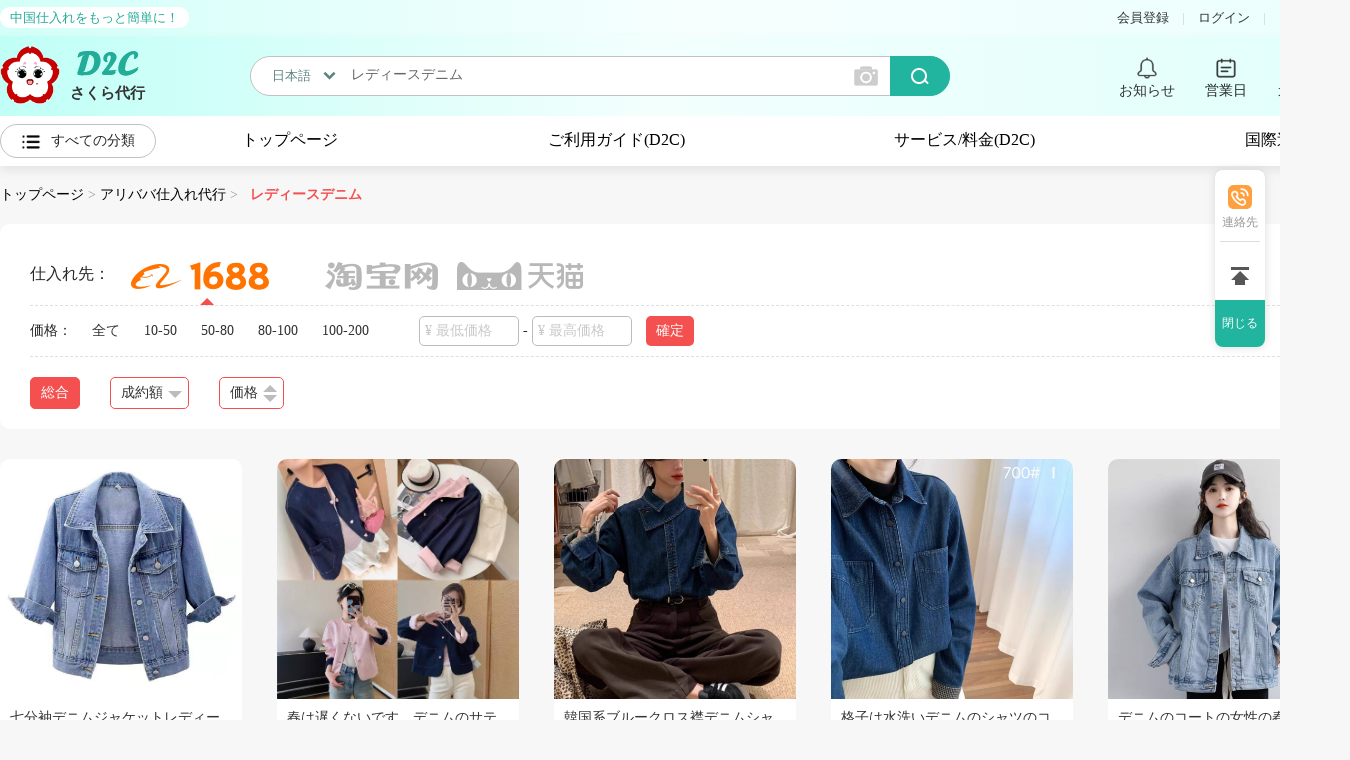

--- FILE ---
content_type: text/html; charset=utf-8
request_url: https://b2c.sakuradk2.com/Alibaba/List?Lang=1&key=%E3%83%AC%E3%83%87%E3%82%A3%E3%83%BC%E3%82%B9%E3%83%87%E3%83%8B%E3%83%A0
body_size: 26006
content:

<!DOCTYPE html PUBLIC "-//W3C//DTD XHTML 1.0 Transitional//EN" "http://www.w3.org/TR/xhtml1/DTD/xhtml1-transitional.dtd">
<html xmlns="http://www.w3.org/1999/xhtml">
<head>
    <meta http-equiv="Content-Type" content="text/html; charset=utf-8" />
    <title>レディースデニム-中国輸入代行、中国仕入れ、中国商品仕入れ、中国タオバオ代行は中国仕入れのさくら代行へ</title>
    <meta name="keywords" content="中国輸入代行、中国仕入れ、中国商品仕入れ、中国OEM代行、中国タオバオ仕入れ、中国アリババ仕入れ" />
    <meta name="description" content="中国のアリババやタオバオ仕入れはさくら代行にお任せください。検品や各種オプション、格安な国際物流を用意しています。専任担当＆各部署のチームが対応させていただきます。" />
    <link rel="stylesheet" type="text/css" href="/css/style.css?v=2025031241007">
    <link rel="stylesheet" type="text/css" href="/css/web.css?v=2025031241007">
    <link rel="stylesheet" href="/alert/reveal.css?v=2025031241007">

    <script type="text/javascript" src="/js/jquery.js?v=2025031241007"></script>
    <script type="text/javascript">
        function pageScroll() {
            //把内容滚动指定的像素数（第一个参数是向右滚动的像素数，第二个参数是向下滚动的像素数）
            window.scrollBy(0, -100);
            //延时递归调用，模拟滚动向上效果
            scrolldelay = setTimeout('pageScroll()', 10);
            //获取scrollTop值，声明了DTD的标准网页取document.documentElement.scrollTop，否则取document.body.scrollTop；因为二者只有一个会生效，另一个就恒为0，所以取和值可以得到网页的真正的scrollTop值
            var sTop = document.documentElement.scrollTop + document.body.scrollTop;
            //判断当页面到达顶部，取消延时代码（否则页面滚动到顶部会无法再向下正常浏览页面）
            if (sTop == 0) clearTimeout(scrolldelay);
        }
    </script>

    <script type="text/javascript" src="/alert/jquery.reveal.js?v=2025031241007"></script>
    <meta name="robots"  content="noarchive"> <!--禁止搜索引擎抓取网站并显示网页快照-->
    <meta name="robots"  content="noindex"> <!--禁止搜索引擎收录和索引-->
</head>

<body>


<script type="text/javascript" src="/js/layer.js?v=2025031241007" ></script>
<link rel="stylesheet" type="text/css" href="/css/addTwinkle.css?v=2025031241007">
<script type="text/javascript" src="/FancyBox/source/jquery.fancybox.js?v=2025031241007" ></script>
<script type="text/javascript" src="/Validform/js/Validform_v5.3.2_min.js?v=2025031241007" ></script>
<script type="text/javascript" src="/js/web.js?v=2025031241007"></script>
<link rel="stylesheet" href="/layui/css/layui.css?v=2025031241007" media="all">

<meta http-equiv="Cache-Control" content="no-cache, no-store, must-revalidate" />
<meta http-equiv="Pragma" content="no-cache" />
<meta http-equiv="Expires" content="0" />
<style>
	.orderSure{
	background: rgba(255, 29, 90, 0.3);
	border: 1px solid #FF1D5A;
	width: 50%;
	text-align: center;
    margin-left: auto;
    margin-right: auto;
    padding: 2px 16px;
}
.orderSure a{
	color: #fff;
}
.laber{
	background: #c6f1ea;
	color: #fff;
	-webkit-border-radius: 20px;
	-moz-border-radius: 20px;
	border-radius: 20px;
	padding: 4px 8px;
}
.dddd p {padding:2px 0px;}

.newTips {
	position: absolute;
	left: 72px;
	top: -30px;
	width: 44px;
}

.oemNew {
	position: absolute;
	display: inline-block;
	width: 27px;
	height: 17px;
	right: -30px;
	top: -5px;
	background: url(/images/oemNew.gif) no-repeat;
}

	.switch-module .layui-form-switch {
		border-color: #21B5A0!important;
		background-color: #21B5A0!important;

	}
	.switch-module .layui-form-onswitch  {
		border-color: #f45050!important;
		background-color: #f45050!important;
	}
	.switch-module .layui-form-switch em {
		color: #fff!important;
	}
	.switch-module .layui-form-switch i {
		background-color:#fff!important;
	}
	.switch-module .layui-unselect {
		margin-top: -2px;
	}
	.switch-module .layui-form-switch {
		height: 24px;
	}

</style>

<div class="dddd" style="background:#e3d17f;display: none;">
	<div style="width:1350px;margin:0px auto;color:#000;padding:5px 0px;">
		<p style="padding:10px 0px;font-weight:bold;">緊急メンテナンスのお知らせ。</p>
		<p>いつもお世話になっております。</p>
		<p>本日13時（日本時間）からホームページのメンテナンスを行います。</p>
		<p>メンテナンスは30分を予定しておりますが、状況によって前後する場合もございます。</p>
		<p>メンテナンス中はホームページへのアクセスができなくなります。</p>
		<p>ご不便をおかけしまして大変申し訳ございません。</p>
	</div>
</div>

<div class="top">
	<div class="top_in">
		<span class="titleMark">中国仕入れをもっと簡単に！</span>
		<div class="right">

			<div class="info">

									<a href="https://www.sakuradk2.com/web_view/register/user_register">会員登録</a>
					<span class="line">|</span>
					<a id="login" href="https://www.sakuradk2.com/web_view/login/user_login?refresh=https://b2c.sakuradk2.com/Alibaba/List?Lang=1&key=%E3%83%AC%E3%83%87%E3%82%A3%E3%83%BC%E3%82%B9%E3%83%87%E3%83%8B%E3%83%A0">ログイン</a>
				
				<span class="line">|</span>

				<span>1元=23.80円</span>

				<!---->

			</div>
		</div>
	</div>
</div>
<div style="clear:both"></div>
<script>
	function topmenu(id) {
		$(".head .sel .tab").hide();
		$("#topmenu" + id).show();
		var selID = $("li.sel").attr("data-id"),
		inpVal1 = $("#topmenu" + selID).find("input.text").val();
		$("#topmenu" + id).find("input.text").val(inpVal1);
	}
	$('.fancyTop').fancybox({
		width: 1330,
		height: 650,
		type: 'iframe',
		autoSize: false,
		closeClick: false,
		openEffect: 'none',
		closeEffect: 'none',
	});

	$(document).on("click",".selectInp",function(){
		$(this).select();
	});

</script>


<div class="headWrap">
	<div class="head">
		<div class="head_in">
			<div class="cont">
				<div class="logo">
					<a href="/">
						<div class="logoN"><img src="/images/logo_new.png" width="60" title="中国無在庫販売" alt="中国無在庫販売"></div>
						<div class="tit"></div>
						<div class="titMark">さくら代行</div>
					</a>
				</div>

				<div class="sel topSearch">
					<div class="inner">


						<link rel="stylesheet" type="text/css" href="/css/cs-select.css?v=2025031241007" />
						<link rel="stylesheet" type="text/css" href="/css/cs-skin-elastic.css?v=2025031241007" />

						<div id="topmenu2" class="tab">
							<form id="form1" name="form1" method="get" action="/Alibaba/List">
								<div class="search">
									<div class="changeLang container">
										<section>
											<select class="cs-select cs-skin-elastic">
												<option value="1" data-class="flag-japan  cs-selected ">日本語</option>
												<option value="0" data-class="flag-china ">中国語</option>
											</select>
										</section>
									</div>
									<input name="key" type="text" placeholder="URL,商品名で検索して注文" value="レディースデニム" class="text selectInp" autocomplete="off">
								</div>

								<!--通过图片链接或上传图片搜索产品-->
								<div class="camera transition02" onclick="choosePicFile('topSearch')"></div>
								<input type="text" class="imageUrl" name="imageUrl" style="display: none;" />

								<input type="submit" value="検索" class="submit1" onclick="return checkTopForm();">
								<input type="hidden" name="Lang" id="Lang" value="1"/>
								<input type="hidden" name="user_id" id="user_id" value="0"/>
							</form>
						</div>

						<script src="/js/classie.js?v=2025031241007"></script>
						<script src="/js/selectFx.js?v=2025031241007"></script>
						<script>
							$(".topSearch input.selectInp").on("click", function () {
								//$(".topSearch").addClass("searchEvent");
							})
							$('body').click(function(e) {
								var target = $(e.target);
								// 如果#overlay或者#btn下面还有子元素，可使用
								// !target.is('#btn *') && !target.is('#overlay *')
								if( !target.is('.cs-placeholder') && !target.is('.cs-options span') && !target.is('.selectInp') && !target.is('.submit1') ) {
									$(".topSearch").removeClass("searchEvent");
								}else{
								}
							});

							(function() {
								[].slice.call(document.querySelectorAll('.topSearch select.cs-select')).forEach(function(el) {
									new SelectFx(el);
								});
							})();
							$(document).ready(function(){
								var Lang = $(".topSearch input#Lang").val();
								if( Lang == 1 ){
									$(".topSearch span.cs-placeholder").text("日本語");
								}else{
									$(".topSearch span.cs-placeholder").text("中国語");
								}
							})
							function checkTopForm(){
								var keyword = $(".topSearch .selectInp").val();
								keyword = keyword.trim();
								if( keyword == "" ){
									alert("URL,商品名で検索して注文");
									return false;
								}

								var langNum = $(".topSearch div.cs-options ul li.cs-selected").attr("data-value");
								$(".topSearch input#Lang").val( langNum );

								var alibaba = keyword.indexOf("1688.com");
								var taobao  = keyword.indexOf("taobao.com");
								var tmall   = keyword.indexOf("tmall");
								if( alibaba > 0 ){
									$(".topSearch form#form1").attr("action", "/Alibaba/List");
								}else if( taobao > 0 || tmall > 0 ){
									$(".topSearch form#form1").attr("action", "/Taobao/List");
								}else{
									//$("form#form1").attr("action", "/Alibaba/List");
								}

								//通过图片地址搜索产品
								let imgUrl  = keyword.indexOf("alicdn.com");
								let pathCom = keyword.indexOf(".com");
								let pathJpg = keyword.indexOf(".jpg");
								let pathPng = keyword.indexOf(".png");
								if( imgUrl > 0 || ( pathCom > 0 && ( pathJpg > 0 || pathPng > 0 ) ) ){
									$(".topSearch .selectInp").val("");
									$(".topSearch .imageUrl").val(keyword);
								}
							}

							//图片上传-搜索产品
							function choosePicFile(searchType){
								// let UID = $("#user_id").val();
								// let href = $('#login').attr('href');
								// if( UID == 0 ){
								// 	window.location.href = href;
								// }
								let fileType = '.jpg, .jpeg, .png'; //文件分类
								let uploadFileUrl = 'https://pro-api-task.sakuradk2.com/common/upload/image'; //后端接收上传文件的地址

								//模拟出一个input用于添加本地文件
								let input = document.createElement('input');
								input.setAttribute('type', 'file');
								input.setAttribute('accept', fileType);
								input.setAttribute('name','file');
								input.click();
								input.onchange = function() {
									let file = this.files[0];
									let fileSize = file.size;
									let maxSize  = 10 * 1024 * 1024;
									if( fileSize > maxSize ){
										alert("ファイルは最大10M以内です。");
										return false;
									}

									let xhr, formData;
									xhr = new XMLHttpRequest();
									xhr.withCredentials = false;
									xhr.open('POST', uploadFileUrl);
									xhr.onload = function () {
										let json;
										if (xhr.status != 200) {
											alert('HTTP Error: ' + xhr.status);
											return false;
										}
										json = JSON.parse(xhr.responseText);

										if (!json || typeof json.data.min_url != 'string') {
											alert('Invalid JSON: ' + xhr.responseText);
											return false;
										}

										if( searchType == 'topSearch' ){
											$(".topSearch input.imageUrl").val( json.data.min_url );
											$("#form1").submit();

										}else if( searchType == 'centerSearch' ){
											$(".searchCont input.imageUrl").val( json.data.min_url );
											$("#form2").submit();
										}

									};
									formData = new FormData();
									formData.append('file', file, file.name);
									xhr.send(formData);
								}
							}
						</script>

					</div>
				</div><!--topSearch end-->

				<div class="tools" style="margin-left: auto">

					
					<a class="toolsCommon notice transition02" href="/Notice/List">
						<span>お知らせ</span>
					</a>
					<div class="toolsCommon workTime transition02">
						<span>営業日</span>
						<div class="workCont"><p>&nbsp;</p>
<p style="text-align: center;"><br /><img src="http://hk-sakuradk2.oss-cn-hongkong.aliyuncs.com/img/202512/20251231162006438.png" alt="" width="436" height="271" /></p></div>
					</div>
										<a class="toolsCommon cart cart-link transition02" href="https://www.sakuradk2.com/web_view/login/user_login?refresh=https://b2c.sakuradk2.com/Alibaba/List?Lang=1&key=%E3%83%AC%E3%83%87%E3%82%A3%E3%83%BC%E3%82%B9%E3%83%87%E3%83%8B%E3%83%A0">カート <b>0</b> 件</a>
									</div>

			</div><!--cont end-->

		</div>


		<div class="navWrap" style="justify-content: initial!important;align-items: initial!important;">
			<div class="cateWrap">
				<div class="cateMenu">すべての分類</div>
				<div class="cateList">
					<div class="index_1">
						<div class="left">
							<ul>
								<li>    <a target='_blank' class='title' href='/Alibaba/List?Lang=1&key=レディース' title='レディース'>レディース</a>    <dl><dt><h4><a class='' target='_blank' href='/Alibaba/List?Lang=1&key=レディースアウター&keyid=104972' title='レディースアウター'>レディースアウター</a></h4><div><span><a target='_blank' href='/Alibaba/List?Lang=1&key=レディースジャケット&keyid=104976' title='レディースジャケット'>レディースジャケット</a></span><span><a target='_blank' href='/Alibaba/List?Lang=1&key=レディースTシャツ&keyid=104978' title='レディースTシャツ'>レディースTシャツ</a></span><span><a target='_blank' href='/Alibaba/List?Lang=1&key=レディースパーカー&keyid=104980' title='レディースパーカー'>レディースパーカー</a></span><span><a target='_blank' href='/Alibaba/List?Lang=1&key=レディースロングコート&keyid=104981' title='レディースロングコート'>レディースロングコート</a></span><span><a target='_blank' href='/Alibaba/List?Lang=1&key=レディースダウンジャケット&keyid=104982' title='レディースダウンジャケット'>レディースダウンジャケット</a></span><span><a target='_blank' href='/Alibaba/List?Lang=1&key=レディースワイシャツ&keyid=104983' title='レディースワイシャツ'>レディースワイシャツ</a></span><span><a target='_blank' href='/Alibaba/List?Lang=1&key=レディーススーツ&keyid=104985' title='レディーススーツ'>レディーススーツ</a></span><span><a target='_blank' href='/Alibaba/List?Lang=1&key=レディースジャージ&keyid=104986' title='レディースジャージ'>レディースジャージ</a></span></div></dt><dt><h4><a class='' target='_blank' href='/Alibaba/List?Lang=1&key=レディースカジュアル&keyid=104973' title='レディースカジュアル'>レディースカジュアル</a></h4><div><span><a target='_blank' href='/Alibaba/List?Lang=1&key=レディースデニム&keyid=104989' title='レディースデニム'>レディースデニム</a></span><span><a target='_blank' href='/Alibaba/List?Lang=1&key=レディースワンピース&keyid=104991' title='レディースワンピース'>レディースワンピース</a></span><span><a target='_blank' href='/Alibaba/List?Lang=1&key=レディースセーター&keyid=104993' title='レディースセーター'>レディースセーター</a></span><span><a target='_blank' href='/Alibaba/List?Lang=1&key=レディースカジュアルパンツ&keyid=104995' title='レディースカジュアルパンツ'>レディースカジュアルパンツ</a></span><span><a target='_blank' href='/Alibaba/List?Lang=1&key=レディースパジャマ&keyid=104997' title='レディースパジャマ'>レディースパジャマ</a></span><span><a target='_blank' href='/Alibaba/List?Lang=1&key=レディースショートパンツ&keyid=104999' title='レディースショートパンツ'>レディースショートパンツ</a></span><span><a target='_blank' href='/Alibaba/List?Lang=1&key=レディーススカート&keyid=105000' title='レディーススカート'>レディーススカート</a></span><span><a target='_blank' href='/Alibaba/List?Lang=1&key=レディース部屋着&keyid=105001' title='レディース部屋着'>レディース部屋着</a></span></div></dt><dt><h4><a class='' target='_blank' href='/Alibaba/List?Lang=1&key=レディースインナー&keyid=104974' title='レディースインナー'>レディースインナー</a></h4><div><span><a target='_blank' href='/Alibaba/List?Lang=1&key=ブラジャー&keyid=105003' title='ブラジャー'>ブラジャー</a></span><span><a target='_blank' href='/Alibaba/List?Lang=1&key=レディースタンクトップ&keyid=105005' title='レディースタンクトップ'>レディースタンクトップ</a></span><span><a target='_blank' href='/Alibaba/List?Lang=1&key=レディース肌着&keyid=105008' title='レディース肌着'>レディース肌着</a></span><span><a target='_blank' href='/Alibaba/List?Lang=1&key=ショーツ&keyid=105010' title='ショーツ'>ショーツ</a></span><span><a target='_blank' href='/Alibaba/List?Lang=1&key=体型補正インナー&keyid=105013' title='体型補正インナー'>体型補正インナー</a></span><span><a target='_blank' href='/Alibaba/List?Lang=1&key=ストッキング&keyid=105015' title='ストッキング'>ストッキング</a></span><span><a target='_blank' href='/Alibaba/List?Lang=1&key=レギンス&keyid=105016' title='レギンス'>レギンス</a></span><span><a target='_blank' href='/Alibaba/List?Lang=1&key=レディース靴下&keyid=105017' title='レディース靴下'>レディース靴下</a></span></div></dt>    </dl></li><li>    <a target='_blank' class='title' href='/Alibaba/List?Lang=1&key=メンズ' title='メンズ'>メンズ</a>    <dl><dt><h4><a class='' target='_blank' href='/Alibaba/List?Lang=1&key=メンズアウター&keyid=105020' title='メンズアウター'>メンズアウター</a></h4><div><span><a target='_blank' href='/Alibaba/List?Lang=1&key=メンズジャケット&keyid=105027' title='メンズジャケット'>メンズジャケット</a></span><span><a target='_blank' href='/Alibaba/List?Lang=1&key=メンズTシャツ&keyid=105030' title='メンズTシャツ'>メンズTシャツ</a></span><span><a target='_blank' href='/Alibaba/List?Lang=1&key=メンズパーカー&keyid=105031' title='メンズパーカー'>メンズパーカー</a></span><span><a target='_blank' href='/Alibaba/List?Lang=1&key=メンズロングコート&keyid=105032' title='メンズロングコート'>メンズロングコート</a></span><span><a target='_blank' href='/Alibaba/List?Lang=1&key=メンズダウンジャケット&keyid=105033' title='メンズダウンジャケット'>メンズダウンジャケット</a></span><span><a target='_blank' href='/Alibaba/List?Lang=1&key=メンズワイシャツ&keyid=105034' title='メンズワイシャツ'>メンズワイシャツ</a></span><span><a target='_blank' href='/Alibaba/List?Lang=1&key=メンズスーツ&keyid=105035' title='メンズスーツ'>メンズスーツ</a></span><span><a target='_blank' href='/Alibaba/List?Lang=1&key=メンズジャージ&keyid=105037' title='メンズジャージ'>メンズジャージ</a></span></div></dt><dt><h4><a class='' target='_blank' href='/Alibaba/List?Lang=1&key=メンズカジュアル&keyid=105021' title='メンズカジュアル'>メンズカジュアル</a></h4><div><span><a target='_blank' href='/Alibaba/List?Lang=1&key=メンズデニム&keyid=105040' title='メンズデニム'>メンズデニム</a></span><span><a target='_blank' href='/Alibaba/List?Lang=1&key=メンズニット&keyid=105041' title='メンズニット'>メンズニット</a></span><span><a target='_blank' href='/Alibaba/List?Lang=1&key=メンズセーター&keyid=105042' title='メンズセーター'>メンズセーター</a></span><span><a target='_blank' href='/Alibaba/List?Lang=1&key=メンズカジュアルパンツ&keyid=105043' title='メンズカジュアルパンツ'>メンズカジュアルパンツ</a></span><span><a target='_blank' href='/Alibaba/List?Lang=1&key=メンズパジャマ&keyid=105044' title='メンズパジャマ'>メンズパジャマ</a></span><span><a target='_blank' href='/Alibaba/List?Lang=1&key=メンズショートパンツ&keyid=105046' title='メンズショートパンツ'>メンズショートパンツ</a></span><span><a target='_blank' href='/Alibaba/List?Lang=1&key=メンズ半袖&keyid=105048' title='メンズ半袖'>メンズ半袖</a></span><span><a target='_blank' href='/Alibaba/List?Lang=1&key=メンズ部屋着&keyid=105051' title='メンズ部屋着'>メンズ部屋着</a></span></div></dt><dt><h4><a class='' target='_blank' href='/Alibaba/List?Lang=1&key=メンズインナー&keyid=105024' title='メンズインナー'>メンズインナー</a></h4><div><span><a target='_blank' href='/Alibaba/List?Lang=1&key=メンズタンクトップ&keyid=105054' title='メンズタンクトップ'>メンズタンクトップ</a></span><span><a target='_blank' href='/Alibaba/List?Lang=1&key=メンズ肌着&keyid=105056' title='メンズ肌着'>メンズ肌着</a></span><span><a target='_blank' href='/Alibaba/List?Lang=1&key=メンスインナーシャツ&keyid=105058' title='メンスインナーシャツ'>メンスインナーシャツ</a></span><span><a target='_blank' href='/Alibaba/List?Lang=1&key=ブリーフ&keyid=105059' title='ブリーフ'>ブリーフ</a></span><span><a target='_blank' href='/Alibaba/List?Lang=1&key=メンズ体型補正インナー&keyid=105060' title='メンズ体型補正インナー'>メンズ体型補正インナー</a></span><span><a target='_blank' href='/Alibaba/List?Lang=1&key=メンズレギンスパンツ&keyid=105061' title='メンズレギンスパンツ'>メンズレギンスパンツ</a></span><span><a target='_blank' href='/Alibaba/List?Lang=1&key=メンズステテコ&keyid=105062' title='メンズステテコ'>メンズステテコ</a></span><span><a target='_blank' href='/Alibaba/List?Lang=1&key=メンズ靴下&keyid=105063' title='メンズ靴下'>メンズ靴下</a></span></div></dt>    </dl></li><li>    <a target='_blank' class='title' href='/Alibaba/List?Lang=1&key=キッズ/おもちゃ' title='キッズ/おもちゃ'>キッズ/おもちゃ</a>    <dl><dt><h4><a class='' target='_blank' href='/Alibaba/List?Lang=1&key=キッズ・ベビー用品&keyid=105066' title='キッズ・ベビー用品'>キッズ・ベビー用品</a></h4><div><span><a target='_blank' href='/Alibaba/List?Lang=1&key=キッズファッション&keyid=105076' title='キッズファッション'>キッズファッション</a></span><span><a target='_blank' href='/Alibaba/List?Lang=1&key=ベビーファッション&keyid=105077' title='ベビーファッション'>ベビーファッション</a></span><span><a target='_blank' href='/Alibaba/List?Lang=1&key=ヘルスケア・衛生用品&keyid=105078' title='ヘルスケア・衛生用品'>ヘルスケア・衛生用品</a></span><span><a target='_blank' href='/Alibaba/List?Lang=1&key=おむつ・トイレ用品&keyid=105079' title='おむつ・トイレ用品'>おむつ・トイレ用品</a></span><span><a target='_blank' href='/Alibaba/List?Lang=1&key=ベビー用寝具・ベット&keyid=105080' title='ベビー用寝具・ベット'>ベビー用寝具・ベット</a></span><span><a target='_blank' href='/Alibaba/List?Lang=1&key=チャイルドシート&keyid=105081' title='チャイルドシート'>チャイルドシート</a></span><span><a target='_blank' href='/Alibaba/List?Lang=1&key=ベビーカー&keyid=105082' title='ベビーカー'>ベビーカー</a></span><span><a target='_blank' href='/Alibaba/List?Lang=1&key=抱っこひも・ベビースリング&keyid=105083' title='抱っこひも・ベビースリング'>抱っこひも・ベビースリング</a></span></div></dt><dt><h4><a class='' target='_blank' href='/Alibaba/List?Lang=1&key=おもちゃ&keyid=105068' title='おもちゃ'>おもちゃ</a></h4><div><span><a target='_blank' href='/Alibaba/List?Lang=1&key=ぬいぐるみ・人形&keyid=105084' title='ぬいぐるみ・人形'>ぬいぐるみ・人形</a></span><span><a target='_blank' href='/Alibaba/List?Lang=1&key=乗り物のおもちゃ&keyid=105085' title='乗り物のおもちゃ'>乗り物のおもちゃ</a></span><span><a target='_blank' href='/Alibaba/List?Lang=1&key=ベビー向けおもちゃ&keyid=105087' title='ベビー向けおもちゃ'>ベビー向けおもちゃ</a></span><span><a target='_blank' href='/Alibaba/List?Lang=1&key=知育玩具・学習玩具&keyid=105088' title='知育玩具・学習玩具'>知育玩具・学習玩具</a></span><span><a target='_blank' href='/Alibaba/List?Lang=1&key=アクショントイン&keyid=105089' title='アクショントイン'>アクショントイン</a></span><span><a target='_blank' href='/Alibaba/List?Lang=1&key=プール・水遊び&keyid=105090' title='プール・水遊び'>プール・水遊び</a></span><span><a target='_blank' href='/Alibaba/List?Lang=1&key=電子玩具&keyid=105092' title='電子玩具'>電子玩具</a></span><span><a target='_blank' href='/Alibaba/List?Lang=1&key=楽器玩具&keyid=105093' title='楽器玩具'>楽器玩具</a></span></div></dt><dt><h4><a class='' target='_blank' href='/Alibaba/List?Lang=1&key=マタニティ&keyid=105070' title='マタニティ'>マタニティ</a></h4><div><span><a target='_blank' href='/Alibaba/List?Lang=1&key=マザーバッグ&keyid=105096' title='マザーバッグ'>マザーバッグ</a></span><span><a target='_blank' href='/Alibaba/List?Lang=1&key=マタニティインナー&keyid=105097' title='マタニティインナー'>マタニティインナー</a></span><span><a target='_blank' href='/Alibaba/List?Lang=1&key=マタニティウエア&keyid=105099' title='マタニティウエア'>マタニティウエア</a></span><span><a target='_blank' href='/Alibaba/List?Lang=1&key=マタニティパジャマ&keyid=105101' title='マタニティパジャマ'>マタニティパジャマ</a></span><span><a target='_blank' href='/Alibaba/List?Lang=1&key=マタニティ食品&keyid=105103' title='マタニティ食品'>マタニティ食品</a></span><span><a target='_blank' href='/Alibaba/List?Lang=1&key=マタニティスキンケア&keyid=105104' title='マタニティスキンケア'>マタニティスキンケア</a></span><span><a target='_blank' href='/Alibaba/List?Lang=1&key=産後リフォーム用品&keyid=105106' title='産後リフォーム用品'>産後リフォーム用品</a></span><span><a target='_blank' href='/Alibaba/List?Lang=1&key=出産祝い・ギフト&keyid=105108' title='出産祝い・ギフト'>出産祝い・ギフト</a></span></div></dt>    </dl></li><li>    <a target='_blank' class='title' href='/Alibaba/List?Lang=1&key=バッグ' title='バッグ'>バッグ</a>    <dl><dt><h4><a class='' target='_blank' href='/Alibaba/List?Lang=1&key=バッグ・財布&keyid=105109' title='バッグ・財布'>バッグ・財布</a></h4><div><span><a target='_blank' href='/Alibaba/List?Lang=1&key=ショルダーバッグ&keyid=105113' title='ショルダーバッグ'>ショルダーバッグ</a></span><span><a target='_blank' href='/Alibaba/List?Lang=1&key=トートバッグ&keyid=105112' title='トートバッグ'>トートバッグ</a></span><span><a target='_blank' href='/Alibaba/List?Lang=1&key=バックパック・リュック&keyid=105115' title='バックパック・リュック'>バックパック・リュック</a></span><span><a target='_blank' href='/Alibaba/List?Lang=1&key=ハンドバッグ&keyid=105117' title='ハンドバッグ'>ハンドバッグ</a></span><span><a target='_blank' href='/Alibaba/List?Lang=1&key=ビジネスバッグ&keyid=105119' title='ビジネスバッグ'>ビジネスバッグ</a></span><span><a target='_blank' href='/Alibaba/List?Lang=1&key=ボストンバッグ&keyid=105120' title='ボストンバッグ'>ボストンバッグ</a></span><span><a target='_blank' href='/Alibaba/List?Lang=1&key=クラッチバッグ&keyid=105121' title='クラッチバッグ'>クラッチバッグ</a></span><span><a target='_blank' href='/Alibaba/List?Lang=1&key=財布&keyid=105123' title='財布'>財布</a></span></div></dt><dt><h4><a class='' target='_blank' href='/Alibaba/List?Lang=1&key=スーツケース・小物&keyid=105110' title='スーツケース・小物'>スーツケース・小物</a></h4><div><span><a target='_blank' href='/Alibaba/List?Lang=1&key=スーツケース・キャリバッグ&keyid=105126' title='スーツケース・キャリバッグ'>スーツケース・キャリバッグ</a></span><span><a target='_blank' href='/Alibaba/List?Lang=1&key=小銭入れ&keyid=105129' title='小銭入れ'>小銭入れ</a></span><span><a target='_blank' href='/Alibaba/List?Lang=1&key=キーケース&keyid=105131' title='キーケース'>キーケース</a></span><span><a target='_blank' href='/Alibaba/List?Lang=1&key=名刺入れ&keyid=105133' title='名刺入れ'>名刺入れ</a></span><span><a target='_blank' href='/Alibaba/List?Lang=1&key=ポーチ&keyid=105135' title='ポーチ'>ポーチ</a></span><span><a target='_blank' href='/Alibaba/List?Lang=1&key=ポケットテッシュケース&keyid=105136' title='ポケットテッシュケース'>ポケットテッシュケース</a></span><span><a target='_blank' href='/Alibaba/List?Lang=1&key=定期・IDケース&keyid=105137' title='定期・IDケース'>定期・IDケース</a></span><span><a target='_blank' href='/Alibaba/List?Lang=1&key=トラベルアクセサリー&keyid=105138' title='トラベルアクセサリー'>トラベルアクセサリー</a></span></div></dt><dt><h4><a class='' target='_blank' href='/Alibaba/List?Lang=1&key=シューズ&keyid=105111' title='シューズ'>シューズ</a></h4><div><span><a target='_blank' href='/Alibaba/List?Lang=1&key=レディースシューズ&keyid=105139' title='レディースシューズ'>レディースシューズ</a></span><span><a target='_blank' href='/Alibaba/List?Lang=1&key=メンズシューズ&keyid=105141' title='メンズシューズ'>メンズシューズ</a></span><span><a target='_blank' href='/Alibaba/List?Lang=1&key=子供靴&keyid=105142' title='子供靴'>子供靴</a></span><span><a target='_blank' href='/Alibaba/List?Lang=1&key=アウトドアシューズ&keyid=105143' title='アウトドアシューズ'>アウトドアシューズ</a></span><span><a target='_blank' href='/Alibaba/List?Lang=1&key=靴ケア&keyid=105145' title='靴ケア'>靴ケア</a></span><span><a target='_blank' href='/Alibaba/List?Lang=1&key=靴用パーツ＆アクセサリー&keyid=105146' title='靴用パーツ＆アクセサリー'>靴用パーツ＆アクセサリー</a></span><span><a target='_blank' href='/Alibaba/List?Lang=1&key=ルームシューズ&keyid=105147' title='ルームシューズ'>ルームシューズ</a></span><span><a target='_blank' href='/Alibaba/List?Lang=1&key=作業用靴&keyid=105148' title='作業用靴'>作業用靴</a></span></div></dt>    </dl></li><li>    <a target='_blank' class='title' href='/Alibaba/List?Lang=1&key=アウトドア/スポーツ' title='アウトドア/スポーツ'>アウトドア/スポーツ</a>    <dl><dt><h4><a class='' target='_blank' href='/Alibaba/List?Lang=1&key=スポーツウェア/アクセサリー&keyid=105150' title='スポーツウェア/アクセサリー'>スポーツウェア/アクセサリー</a></h4><div><span><a target='_blank' href='/Alibaba/List?Lang=1&key=ジャージ&keyid=105156' title='ジャージ'>ジャージ</a></span><span><a target='_blank' href='/Alibaba/List?Lang=1&key=ウインドブレーカー&keyid=105158' title='ウインドブレーカー'>ウインドブレーカー</a></span><span><a target='_blank' href='/Alibaba/List?Lang=1&key=スポーツ用インナー&keyid=105159' title='スポーツ用インナー'>スポーツ用インナー</a></span><span><a target='_blank' href='/Alibaba/List?Lang=1&key=スポーツサングラス&keyid=105161' title='スポーツサングラス'>スポーツサングラス</a></span><span><a target='_blank' href='/Alibaba/List?Lang=1&key=スポーツバッグ&keyid=105162' title='スポーツバッグ'>スポーツバッグ</a></span><span><a target='_blank' href='/Alibaba/List?Lang=1&key=磁気アクセサリー&keyid=105163' title='磁気アクセサリー'>磁気アクセサリー</a></span><span><a target='_blank' href='/Alibaba/List?Lang=1&key=スポーツテスト用品&keyid=105164' title='スポーツテスト用品'>スポーツテスト用品</a></span><span><a target='_blank' href='/Alibaba/List?Lang=1&key=スポーツケア用品&keyid=105165' title='スポーツケア用品'>スポーツケア用品</a></span></div></dt><dt><h4><a class='' target='_blank' href='/Alibaba/List?Lang=1&key=スポーツ・用品&keyid=105152' title='スポーツ・用品'>スポーツ・用品</a></h4><div><span><a target='_blank' href='/Alibaba/List?Lang=1&key=自転車・サイクリング&keyid=105166' title='自転車・サイクリング'>自転車・サイクリング</a></span><span><a target='_blank' href='/Alibaba/List?Lang=1&key=登山・トレッキング&keyid=105167' title='登山・トレッキング'>登山・トレッキング</a></span><span><a target='_blank' href='/Alibaba/List?Lang=1&key=フィッシング&keyid=105169' title='フィッシング'>フィッシング</a></span><span><a target='_blank' href='/Alibaba/List?Lang=1&key=ゴルフ&keyid=105170' title='ゴルフ'>ゴルフ</a></span><span><a target='_blank' href='/Alibaba/List?Lang=1&key=サッカー・野球・ボール&keyid=105172' title='サッカー・野球・ボール'>サッカー・野球・ボール</a></span><span><a target='_blank' href='/Alibaba/List?Lang=1&key=スキー・スノーボード&keyid=105175' title='スキー・スノーボード'>スキー・スノーボード</a></span><span><a target='_blank' href='/Alibaba/List?Lang=1&key=ヨガ・ダンス・水泳&keyid=105177' title='ヨガ・ダンス・水泳'>ヨガ・ダンス・水泳</a></span><span><a target='_blank' href='/Alibaba/List?Lang=1&key=ランニング・マラソン&keyid=105179' title='ランニング・マラソン'>ランニング・マラソン</a></span></div></dt><dt><h4><a class='' target='_blank' href='/Alibaba/List?Lang=1&key=アウトドア&keyid=105154' title='アウトドア'>アウトドア</a></h4><div><span><a target='_blank' href='/Alibaba/List?Lang=1&key=テント・タープ&keyid=105181' title='テント・タープ'>テント・タープ</a></span><span><a target='_blank' href='/Alibaba/List?Lang=1&key=アウトドア用椅子・テーブル&keyid=105183' title='アウトドア用椅子・テーブル'>アウトドア用椅子・テーブル</a></span><span><a target='_blank' href='/Alibaba/List?Lang=1&key=アウトドア用寝具&keyid=105184' title='アウトドア用寝具'>アウトドア用寝具</a></span><span><a target='_blank' href='/Alibaba/List?Lang=1&key=バーベキュー・クッキング用品&keyid=105185' title='バーベキュー・クッキング用品'>バーベキュー・クッキング用品</a></span><span><a target='_blank' href='/Alibaba/List?Lang=1&key=アウトドア用ライト・ランタン&keyid=105186' title='アウトドア用ライト・ランタン'>アウトドア用ライト・ランタン</a></span><span><a target='_blank' href='/Alibaba/List?Lang=1&key=クーラーボックス&keyid=105188' title='クーラーボックス'>クーラーボックス</a></span><span><a target='_blank' href='/Alibaba/List?Lang=1&key=アウトドア用食器&keyid=105190' title='アウトドア用食器'>アウトドア用食器</a></span><span><a target='_blank' href='/Alibaba/List?Lang=1&key=ストーブ・ヒーター&keyid=105192' title='ストーブ・ヒーター'>ストーブ・ヒーター</a></span></div></dt>    </dl></li><li>    <a target='_blank' class='title' href='/Alibaba/List?Lang=1&key=スマホ・PC/カメラ' title='スマホ・PC/カメラ'>スマホ・PC/カメラ</a>    <dl><dt><h4><a class='' target='_blank' href='/Alibaba/List?Lang=1&key=スマホ・ダブレットPC&keyid=105193' title='スマホ・ダブレットPC'>スマホ・ダブレットPC</a></h4><div><span><a target='_blank' href='/Alibaba/List?Lang=1&key=スマホ本体&keyid=105202' title='スマホ本体'>スマホ本体</a></span><span><a target='_blank' href='/Alibaba/List?Lang=1&key=タブレットPC本体&keyid=105205' title='タブレットPC本体'>タブレットPC本体</a></span><span><a target='_blank' href='/Alibaba/List?Lang=1&key=ケース・カバー&keyid=105206' title='ケース・カバー'>ケース・カバー</a></span><span><a target='_blank' href='/Alibaba/List?Lang=1&key=バッテリー・充電器&keyid=105207' title='バッテリー・充電器'>バッテリー・充電器</a></span><span><a target='_blank' href='/Alibaba/List?Lang=1&key=外付けドライブ・ストレージ&keyid=105208' title='外付けドライブ・ストレージ'>外付けドライブ・ストレージ</a></span><span><a target='_blank' href='/Alibaba/List?Lang=1&key=PCパーツ&keyid=105209' title='PCパーツ'>PCパーツ</a></span><span><a target='_blank' href='/Alibaba/List?Lang=1&key=充電ケーブル&keyid=105210' title='充電ケーブル'>充電ケーブル</a></span><span><a target='_blank' href='/Alibaba/List?Lang=1&key=キーボード・マウス&keyid=105211' title='キーボード・マウス'>キーボード・マウス</a></span></div></dt><dt><h4><a class='' target='_blank' href='/Alibaba/List?Lang=1&key=カメラ・映像機器&keyid=105197' title='カメラ・映像機器'>カメラ・映像機器</a></h4><div><span><a target='_blank' href='/Alibaba/List?Lang=1&key=デジタルカメラ・一眼レフカメラ&keyid=105212' title='デジタルカメラ・一眼レフカメラ'>デジタルカメラ・一眼レフカメラ</a></span><span><a target='_blank' href='/Alibaba/List?Lang=1&key=防犯カメラ&keyid=105214' title='防犯カメラ'>防犯カメラ</a></span><span><a target='_blank' href='/Alibaba/List?Lang=1&key=ウエアラブルカメラ&keyid=105216' title='ウエアラブルカメラ'>ウエアラブルカメラ</a></span><span><a target='_blank' href='/Alibaba/List?Lang=1&key=HDMIケーブル&keyid=105218' title='HDMIケーブル'>HDMIケーブル</a></span><span><a target='_blank' href='/Alibaba/List?Lang=1&key=三脚・自撮り棒&keyid=105220' title='三脚・自撮り棒'>三脚・自撮り棒</a></span><span><a target='_blank' href='/Alibaba/List?Lang=1&key=カメラバッグ ・ケース&keyid=105223' title='カメラバッグ ・ケース'>カメラバッグ ・ケース</a></span><span><a target='_blank' href='/Alibaba/List?Lang=1&key=デジタルフォトフレーム&keyid=105225' title='デジタルフォトフレーム'>デジタルフォトフレーム</a></span><span><a target='_blank' href='/Alibaba/List?Lang=1&key=双眼鏡・望遠鏡&keyid=105227' title='双眼鏡・望遠鏡'>双眼鏡・望遠鏡</a></span></div></dt><dt><h4><a class='' target='_blank' href='/Alibaba/List?Lang=1&key=オーディオ・アクセサリー&keyid=105199' title='オーディオ・アクセサリー'>オーディオ・アクセサリー</a></h4><div><span><a target='_blank' href='/Alibaba/List?Lang=1&key=イヤホン・ヘッドホン&keyid=105228' title='イヤホン・ヘッドホン'>イヤホン・ヘッドホン</a></span><span><a target='_blank' href='/Alibaba/List?Lang=1&key=スピーカー&keyid=105229' title='スピーカー'>スピーカー</a></span><span><a target='_blank' href='/Alibaba/List?Lang=1&key=ボイスレコーダー&keyid=105230' title='ボイスレコーダー'>ボイスレコーダー</a></span><span><a target='_blank' href='/Alibaba/List?Lang=1&key=ラジカセ&keyid=105231' title='ラジカセ'>ラジカセ</a></span><span><a target='_blank' href='/Alibaba/List?Lang=1&key=CDプレーヤー&keyid=105233' title='CDプレーヤー'>CDプレーヤー</a></span><span><a target='_blank' href='/Alibaba/List?Lang=1&key=ケーブル&keyid=105235' title='ケーブル'>ケーブル</a></span><span><a target='_blank' href='/Alibaba/List?Lang=1&key=メモリーカード&keyid=105237' title='メモリーカード'>メモリーカード</a></span><span><a target='_blank' href='/Alibaba/List?Lang=1&key=変換アダプター&keyid=105239' title='変換アダプター'>変換アダプター</a></span></div></dt>    </dl></li><li>    <a target='_blank' class='title' href='/Alibaba/List?Lang=1&key=腕時計/メガネ' title='腕時計/メガネ'>腕時計/メガネ</a>    <dl><dt><h4><a class='' target='_blank' href='/Alibaba/List?Lang=1&key=腕時計&keyid=105242' title='腕時計'>腕時計</a></h4><div><span><a target='_blank' href='/Alibaba/List?Lang=1&key=メンズ腕時計&keyid=105247' title='メンズ腕時計'>メンズ腕時計</a></span><span><a target='_blank' href='/Alibaba/List?Lang=1&key=レディース腕時計&keyid=105248' title='レディース腕時計'>レディース腕時計</a></span><span><a target='_blank' href='/Alibaba/List?Lang=1&key=男女兼用腕時計&keyid=105249' title='男女兼用腕時計'>男女兼用腕時計</a></span><span><a target='_blank' href='/Alibaba/List?Lang=1&key=キッズ用時計&keyid=105250' title='キッズ用時計'>キッズ用時計</a></span><span><a target='_blank' href='/Alibaba/List?Lang=1&key=ペアウオッチ&keyid=105251' title='ペアウオッチ'>ペアウオッチ</a></span><span><a target='_blank' href='/Alibaba/List?Lang=1&key=スマートウオッチ&keyid=105253' title='スマートウオッチ'>スマートウオッチ</a></span><span><a target='_blank' href='/Alibaba/List?Lang=1&key=懐中時計&keyid=105255' title='懐中時計'>懐中時計</a></span><span><a target='_blank' href='/Alibaba/List?Lang=1&key=腕時計用アクセサリー&keyid=105257' title='腕時計用アクセサリー'>腕時計用アクセサリー</a></span></div></dt><dt><h4><a class='' target='_blank' href='/Alibaba/List?Lang=1&key=メガネ&keyid=105243' title='メガネ'>メガネ</a></h4><div><span><a target='_blank' href='/Alibaba/List?Lang=1&key=サングラス&keyid=105258' title='サングラス'>サングラス</a></span><span><a target='_blank' href='/Alibaba/List?Lang=1&key=老眼鏡&keyid=105259' title='老眼鏡'>老眼鏡</a></span><span><a target='_blank' href='/Alibaba/List?Lang=1&key=フレーム&keyid=105261' title='フレーム'>フレーム</a></span><span><a target='_blank' href='/Alibaba/List?Lang=1&key=メガネケース&keyid=105263' title='メガネケース'>メガネケース</a></span><span><a target='_blank' href='/Alibaba/List?Lang=1&key=メガネ拭き&keyid=105265' title='メガネ拭き'>メガネ拭き</a></span><span><a target='_blank' href='/Alibaba/List?Lang=1&key=メガネチェーン&keyid=105267' title='メガネチェーン'>メガネチェーン</a></span><span><a target='_blank' href='/Alibaba/List?Lang=1&key=メガネアクセサリー&keyid=105271' title='メガネアクセサリー'>メガネアクセサリー</a></span><span><a target='_blank' href='/Alibaba/List?Lang=1&key=パーツ&keyid=105273' title='パーツ'>パーツ</a></span></div></dt><dt><h4><a class='' target='_blank' href='/Alibaba/List?Lang=1&key=アクセサリー&keyid=105246' title='アクセサリー'>アクセサリー</a></h4><div><span><a target='_blank' href='/Alibaba/List?Lang=1&key=レディースアクセサリー&keyid=105277' title='レディースアクセサリー'>レディースアクセサリー</a></span><span><a target='_blank' href='/Alibaba/List?Lang=1&key=メンズアクセサリー&keyid=105279' title='メンズアクセサリー'>メンズアクセサリー</a></span><span><a target='_blank' href='/Alibaba/List?Lang=1&key=ペアアクセサリー&keyid=105281' title='ペアアクセサリー'>ペアアクセサリー</a></span><span><a target='_blank' href='/Alibaba/List?Lang=1&key=男女兼用アクセサリー&keyid=105283' title='男女兼用アクセサリー'>男女兼用アクセサリー</a></span><span><a target='_blank' href='/Alibaba/List?Lang=1&key=ブライダルアクセサリー&keyid=105285' title='ブライダルアクセサリー'>ブライダルアクセサリー</a></span><span><a target='_blank' href='/Alibaba/List?Lang=1&key=宝石&keyid=105287' title='宝石'>宝石</a></span><span><a target='_blank' href='/Alibaba/List?Lang=1&key=ボディピアス&keyid=105289' title='ボディピアス'>ボディピアス</a></span><span><a target='_blank' href='/Alibaba/List?Lang=1&key=タトゥーシール&keyid=105291' title='タトゥーシール'>タトゥーシール</a></span></div></dt>    </dl></li><li>    <a target='_blank' class='title' href='/Alibaba/List?Lang=1&key=自動車・バイク用品' title='自動車・バイク用品'>自動車・バイク用品</a>    <dl><dt><h4><a class='' target='_blank' href='/Alibaba/List?Lang=1&key=車用品&keyid=104975' title='車用品'>車用品</a></h4><div><span><a target='_blank' href='/Alibaba/List?Lang=1&key=シートカバー&keyid=104984' title='シートカバー'>シートカバー</a></span><span><a target='_blank' href='/Alibaba/List?Lang=1&key=ルームミラー&keyid=104987' title='ルームミラー'>ルームミラー</a></span><span><a target='_blank' href='/Alibaba/List?Lang=1&key=キーカバー&keyid=104988' title='キーカバー'>キーカバー</a></span><span><a target='_blank' href='/Alibaba/List?Lang=1&key=洗車・工具・メンテナンス用品&keyid=104990' title='洗車・工具・メンテナンス用品'>洗車・工具・メンテナンス用品</a></span><span><a target='_blank' href='/Alibaba/List?Lang=1&key=カーアクセサリー&keyid=104992' title='カーアクセサリー'>カーアクセサリー</a></span><span><a target='_blank' href='/Alibaba/List?Lang=1&key=車用オイルフィルター&keyid=104994' title='車用オイルフィルター'>車用オイルフィルター</a></span><span><a target='_blank' href='/Alibaba/List?Lang=1&key=ドライブレコーダー&keyid=104998' title='ドライブレコーダー'>ドライブレコーダー</a></span><span><a target='_blank' href='/Alibaba/List?Lang=1&key=携帯ホルダー&keyid=104996' title='携帯ホルダー'>携帯ホルダー</a></span></div></dt><dt><h4><a class='' target='_blank' href='/Alibaba/List?Lang=1&key=バイク用品&keyid=104977' title='バイク用品'>バイク用品</a></h4><div><span><a target='_blank' href='/Alibaba/List?Lang=1&key=バイクブーツ&keyid=105002' title='バイクブーツ'>バイクブーツ</a></span><span><a target='_blank' href='/Alibaba/List?Lang=1&key=バイクパーツ&keyid=105004' title='バイクパーツ'>バイクパーツ</a></span><span><a target='_blank' href='/Alibaba/List?Lang=1&key=バイクウエア&keyid=105006' title='バイクウエア'>バイクウエア</a></span><span><a target='_blank' href='/Alibaba/List?Lang=1&key=ヘルメット&keyid=105007' title='ヘルメット'>ヘルメット</a></span><span><a target='_blank' href='/Alibaba/List?Lang=1&key=バイクアクセサリー&keyid=105009' title='バイクアクセサリー'>バイクアクセサリー</a></span><span><a target='_blank' href='/Alibaba/List?Lang=1&key=空気入れ&keyid=105011' title='空気入れ'>空気入れ</a></span><span><a target='_blank' href='/Alibaba/List?Lang=1&key=バイク用手袋&keyid=105012' title='バイク用手袋'>バイク用手袋</a></span><span><a target='_blank' href='/Alibaba/List?Lang=1&key=バイク用ゴーグル&keyid=105014' title='バイク用ゴーグル'>バイク用ゴーグル</a></span></div></dt><dt><h4><a class='' target='_blank' href='/Alibaba/List?Lang=1&key=サイクリング&keyid=104979' title='サイクリング'>サイクリング</a></h4><div><span><a target='_blank' href='/Alibaba/List?Lang=1&key=サイクリングウェアー&keyid=105018' title='サイクリングウェアー'>サイクリングウェアー</a></span><span><a target='_blank' href='/Alibaba/List?Lang=1&key=サイクリングシューズ&keyid=105019' title='サイクリングシューズ'>サイクリングシューズ</a></span><span><a target='_blank' href='/Alibaba/List?Lang=1&key=サイクリング用ヘルメット&keyid=105022' title='サイクリング用ヘルメット'>サイクリング用ヘルメット</a></span><span><a target='_blank' href='/Alibaba/List?Lang=1&key=サイクリング用小物入れ&keyid=105023' title='サイクリング用小物入れ'>サイクリング用小物入れ</a></span><span><a target='_blank' href='/Alibaba/List?Lang=1&key=サイクリングサングラス&keyid=105025' title='サイクリングサングラス'>サイクリングサングラス</a></span><span><a target='_blank' href='/Alibaba/List?Lang=1&key=サイクリングリュック&keyid=105026' title='サイクリングリュック'>サイクリングリュック</a></span><span><a target='_blank' href='/Alibaba/List?Lang=1&key=サイクリングロック&keyid=105028' title='サイクリングロック'>サイクリングロック</a></span><span><a target='_blank' href='/Alibaba/List?Lang=1&key=サイクリング携帯ホルダー&keyid=105029' title='サイクリング携帯ホルダー'>サイクリング携帯ホルダー</a></span></div></dt>    </dl></li><li>    <a target='_blank' class='title' href='/Alibaba/List?Lang=1&key=インテリア・収納・寝具' title='インテリア・収納・寝具'>インテリア・収納・寝具</a>    <dl><dt><h4><a class='' target='_blank' href='/Alibaba/List?Lang=1&key=インテリア&keyid=105036' title='インテリア'>インテリア</a></h4><div><span><a target='_blank' href='/Alibaba/List?Lang=1&key=ソファ・ソファベット&keyid=105045' title='ソファ・ソファベット'>ソファ・ソファベット</a></span><span><a target='_blank' href='/Alibaba/List?Lang=1&key=テーブル・デスク&keyid=105049' title='テーブル・デスク'>テーブル・デスク</a></span><span><a target='_blank' href='/Alibaba/List?Lang=1&key=イス・チェア&keyid=105047' title='イス・チェア'>イス・チェア</a></span><span><a target='_blank' href='/Alibaba/List?Lang=1&key=カーペット・マット&keyid=105050' title='カーペット・マット'>カーペット・マット</a></span><span><a target='_blank' href='/Alibaba/List?Lang=1&key=カーテン&keyid=105052' title='カーテン'>カーテン</a></span><span><a target='_blank' href='/Alibaba/List?Lang=1&key=ライト・照明器具&keyid=105053' title='ライト・照明器具'>ライト・照明器具</a></span><span><a target='_blank' href='/Alibaba/List?Lang=1&key=ハンガー&keyid=105055' title='ハンガー'>ハンガー</a></span><span><a target='_blank' href='/Alibaba/List?Lang=1&key=置き時計・掛け時計&keyid=105057' title='置き時計・掛け時計'>置き時計・掛け時計</a></span></div></dt><dt><h4><a class='' target='_blank' href='/Alibaba/List?Lang=1&key=収納&keyid=105038' title='収納'>収納</a></h4><div><span><a target='_blank' href='/Alibaba/List?Lang=1&key=収納ケース・ボックス&keyid=105064' title='収納ケース・ボックス'>収納ケース・ボックス</a></span><span><a target='_blank' href='/Alibaba/List?Lang=1&key=書棚&keyid=105065' title='書棚'>書棚</a></span><span><a target='_blank' href='/Alibaba/List?Lang=1&key=CD・DVDラック&keyid=105067' title='CD・DVDラック'>CD・DVDラック</a></span><span><a target='_blank' href='/Alibaba/List?Lang=1&key=ローボード・テレビ台&keyid=105069' title='ローボード・テレビ台'>ローボード・テレビ台</a></span><span><a target='_blank' href='/Alibaba/List?Lang=1&key=クローゼット・衣類収納&keyid=105071' title='クローゼット・衣類収納'>クローゼット・衣類収納</a></span><span><a target='_blank' href='/Alibaba/List?Lang=1&key=キッチン収納&keyid=105072' title='キッチン収納'>キッチン収納</a></span><span><a target='_blank' href='/Alibaba/List?Lang=1&key=玄関収納&keyid=105086' title='玄関収納'>玄関収納</a></span><span><a target='_blank' href='/Alibaba/List?Lang=1&key=ドレッサー・鏡台&keyid=105074' title='ドレッサー・鏡台'>ドレッサー・鏡台</a></span></div></dt><dt><h4><a class='' target='_blank' href='/Alibaba/List?Lang=1&key=寝具&keyid=105039' title='寝具'>寝具</a></h4><div><span><a target='_blank' href='/Alibaba/List?Lang=1&key=掛け布団&keyid=105091' title='掛け布団'>掛け布団</a></span><span><a target='_blank' href='/Alibaba/List?Lang=1&key=敷き布団&keyid=105094' title='敷き布団'>敷き布団</a></span><span><a target='_blank' href='/Alibaba/List?Lang=1&key=毛布・ブランケット&keyid=105095' title='毛布・ブランケット'>毛布・ブランケット</a></span><span><a target='_blank' href='/Alibaba/List?Lang=1&key=枕・抱き枕&keyid=105098' title='枕・抱き枕'>枕・抱き枕</a></span><span><a target='_blank' href='/Alibaba/List?Lang=1&key=マットレス&keyid=105100' title='マットレス'>マットレス</a></span><span><a target='_blank' href='/Alibaba/List?Lang=1&key=クッション・座布団&keyid=105102' title='クッション・座布団'>クッション・座布団</a></span><span><a target='_blank' href='/Alibaba/List?Lang=1&key=ベッドパット・敷きパット&keyid=105105' title='ベッドパット・敷きパット'>ベッドパット・敷きパット</a></span><span><a target='_blank' href='/Alibaba/List?Lang=1&key=カバー・シーツ&keyid=105107' title='カバー・シーツ'>カバー・シーツ</a></span></div></dt>    </dl></li><li>    <a target='_blank' class='title' href='/Alibaba/List?Lang=1&key=日用品/雑貨' title='日用品/雑貨'>日用品/雑貨</a>    <dl><dt><h4><a class='' target='_blank' href='/Alibaba/List?Lang=1&key=生活雑貨&keyid=105114' title='生活雑貨'>生活雑貨</a></h4><div><span><a target='_blank' href='/Alibaba/List?Lang=1&key=キッチン用品&keyid=105122' title='キッチン用品'>キッチン用品</a></span><span><a target='_blank' href='/Alibaba/List?Lang=1&key=バス・トイレ用品&keyid=105124' title='バス・トイレ用品'>バス・トイレ用品</a></span><span><a target='_blank' href='/Alibaba/List?Lang=1&key=洗濯用品&keyid=105125' title='洗濯用品'>洗濯用品</a></span><span><a target='_blank' href='/Alibaba/List?Lang=1&key=掃除用品&keyid=105127' title='掃除用品'>掃除用品</a></span><span><a target='_blank' href='/Alibaba/List?Lang=1&key=手芸・クラフト・生地&keyid=105128' title='手芸・クラフト・生地'>手芸・クラフト・生地</a></span><span><a target='_blank' href='/Alibaba/List?Lang=1&key=水筒&keyid=105130' title='水筒'>水筒</a></span><span><a target='_blank' href='/Alibaba/List?Lang=1&key=防災用グッズ&keyid=105132' title='防災用グッズ'>防災用グッズ</a></span><span><a target='_blank' href='/Alibaba/List?Lang=1&key=お茶・お酒関連&keyid=105134' title='お茶・お酒関連'>お茶・お酒関連</a></span></div></dt><dt><h4><a class='' target='_blank' href='/Alibaba/List?Lang=1&key=文房具・事務用品&keyid=105116' title='文房具・事務用品'>文房具・事務用品</a></h4><div><span><a target='_blank' href='/Alibaba/List?Lang=1&key=筆記具&keyid=105140' title='筆記具'>筆記具</a></span><span><a target='_blank' href='/Alibaba/List?Lang=1&key=画材&keyid=105144' title='画材'>画材</a></span><span><a target='_blank' href='/Alibaba/List?Lang=1&key=ファイル・バインダー&keyid=105149' title='ファイル・バインダー'>ファイル・バインダー</a></span><span><a target='_blank' href='/Alibaba/List?Lang=1&key=手帳・ノート&keyid=105151' title='手帳・ノート'>手帳・ノート</a></span><span><a target='_blank' href='/Alibaba/List?Lang=1&key=のり・セロハンテープ&keyid=105153' title='のり・セロハンテープ'>のり・セロハンテープ</a></span><span><a target='_blank' href='/Alibaba/List?Lang=1&key=書道用品&keyid=105155' title='書道用品'>書道用品</a></span><span><a target='_blank' href='/Alibaba/List?Lang=1&key=名札&keyid=105157' title='名札'>名札</a></span><span><a target='_blank' href='/Alibaba/List?Lang=1&key=はさみ&keyid=105160' title='はさみ'>はさみ</a></span></div></dt><dt><h4><a class='' target='_blank' href='/Alibaba/List?Lang=1&key=インテリア雑貨&keyid=105118' title='インテリア雑貨'>インテリア雑貨</a></h4><div><span><a target='_blank' href='/Alibaba/List?Lang=1&key=テッシュケース&keyid=105168' title='テッシュケース'>テッシュケース</a></span><span><a target='_blank' href='/Alibaba/List?Lang=1&key=オルゴール&keyid=105171' title='オルゴール'>オルゴール</a></span><span><a target='_blank' href='/Alibaba/List?Lang=1&key=写真立て&keyid=105173' title='写真立て'>写真立て</a></span><span><a target='_blank' href='/Alibaba/List?Lang=1&key=花瓶・フラワースタンド&keyid=105174' title='花瓶・フラワースタンド'>花瓶・フラワースタンド</a></span><span><a target='_blank' href='/Alibaba/List?Lang=1&key=傘&keyid=105176' title='傘'>傘</a></span><span><a target='_blank' href='/Alibaba/List?Lang=1&key=キャンドル&keyid=105178' title='キャンドル'>キャンドル</a></span><span><a target='_blank' href='/Alibaba/List?Lang=1&key=オブジェ・置物&keyid=105180' title='オブジェ・置物'>オブジェ・置物</a></span><span><a target='_blank' href='/Alibaba/List?Lang=1&key=工芸品&keyid=105182' title='工芸品'>工芸品</a></span></div></dt>    </dl></li><li>    <a target='_blank' class='title' href='/Alibaba/List?Lang=1&key=美容/健康' title='美容/健康'>美容/健康</a>    <dl><dt><h4><a class='' target='_blank' href='/Alibaba/List?Lang=1&key=美容&keyid=105187' title='美容'>美容</a></h4><div><span><a target='_blank' href='/Alibaba/List?Lang=1&key=スキンケア&keyid=105194' title='スキンケア'>スキンケア</a></span><span><a target='_blank' href='/Alibaba/List?Lang=1&key=ヘアケア&keyid=105195' title='ヘアケア'>ヘアケア</a></span><span><a target='_blank' href='/Alibaba/List?Lang=1&key=ボディケア&keyid=105196' title='ボディケア'>ボディケア</a></span><span><a target='_blank' href='/Alibaba/List?Lang=1&key=日焼け止め・UVケア&keyid=105198' title='日焼け止め・UVケア'>日焼け止め・UVケア</a></span><span><a target='_blank' href='/Alibaba/List?Lang=1&key=美顔器・スチーマー&keyid=105200' title='美顔器・スチーマー'>美顔器・スチーマー</a></span><span><a target='_blank' href='/Alibaba/List?Lang=1&key=シェービング&keyid=105201' title='シェービング'>シェービング</a></span><span><a target='_blank' href='/Alibaba/List?Lang=1&key=オーラルケア&keyid=105203' title='オーラルケア'>オーラルケア</a></span><span><a target='_blank' href='/Alibaba/List?Lang=1&key=アロマ・リラクゼーション&keyid=105204' title='アロマ・リラクゼーション'>アロマ・リラクゼーション</a></span></div></dt><dt><h4><a class='' target='_blank' href='/Alibaba/List?Lang=1&key=サポーター&keyid=105189' title='サポーター'>サポーター</a></h4><div><span><a target='_blank' href='/Alibaba/List?Lang=1&key=肩サポーター&keyid=105213' title='肩サポーター'>肩サポーター</a></span><span><a target='_blank' href='/Alibaba/List?Lang=1&key=膝サポーター&keyid=105215' title='膝サポーター'>膝サポーター</a></span><span><a target='_blank' href='/Alibaba/List?Lang=1&key=肘サポーター&keyid=105217' title='肘サポーター'>肘サポーター</a></span><span><a target='_blank' href='/Alibaba/List?Lang=1&key=手首サポーター&keyid=105219' title='手首サポーター'>手首サポーター</a></span><span><a target='_blank' href='/Alibaba/List?Lang=1&key=レッグサポーター&keyid=105221' title='レッグサポーター'>レッグサポーター</a></span><span><a target='_blank' href='/Alibaba/List?Lang=1&key=足首サポーター&keyid=105222' title='足首サポーター'>足首サポーター</a></span><span><a target='_blank' href='/Alibaba/List?Lang=1&key=テーピング&keyid=105224' title='テーピング'>テーピング</a></span><span><a target='_blank' href='/Alibaba/List?Lang=1&key=猫背矯正ベルト&keyid=105226' title='猫背矯正ベルト'>猫背矯正ベルト</a></span></div></dt><dt><h4><a class='' target='_blank' href='/Alibaba/List?Lang=1&key=ヘルスケア(健康)&keyid=105191' title='ヘルスケア(健康)'>ヘルスケア(健康)</a></h4><div><span><a target='_blank' href='/Alibaba/List?Lang=1&key=衛生用品&keyid=105232' title='衛生用品'>衛生用品</a></span><span><a target='_blank' href='/Alibaba/List?Lang=1&key=抗菌・除菌グッズ&keyid=105234' title='抗菌・除菌グッズ'>抗菌・除菌グッズ</a></span><span><a target='_blank' href='/Alibaba/List?Lang=1&key=ダイエット&keyid=105236' title='ダイエット'>ダイエット</a></span><span><a target='_blank' href='/Alibaba/List?Lang=1&key=マッサージ用品&keyid=105238' title='マッサージ用品'>マッサージ用品</a></span><span><a target='_blank' href='/Alibaba/List?Lang=1&key=デジタルケア&keyid=105240' title='デジタルケア'>デジタルケア</a></span><span><a target='_blank' href='/Alibaba/List?Lang=1&key=健康グッズ&keyid=105241' title='健康グッズ'>健康グッズ</a></span><span><a target='_blank' href='/Alibaba/List?Lang=1&key=磁気・機能性アクセサリー&keyid=105244' title='磁気・機能性アクセサリー'>磁気・機能性アクセサリー</a></span><span><a target='_blank' href='/Alibaba/List?Lang=1&key=計測器・健康管理&keyid=105245' title='計測器・健康管理'>計測器・健康管理</a></span></div></dt>    </dl></li><li>    <a target='_blank' class='title' href='/Alibaba/List?Lang=1&key=ファッション小物' title='ファッション小物'>ファッション小物</a>    <dl><dt><h4><a class='' target='_blank' href='/Alibaba/List?Lang=1&key=アクセサリー&keyid=105252' title='アクセサリー'>アクセサリー</a></h4><div><span><a target='_blank' href='/Alibaba/List?Lang=1&key=ネックレス&keyid=105260' title='ネックレス'>ネックレス</a></span><span><a target='_blank' href='/Alibaba/List?Lang=1&key=ブレスレット&keyid=105262' title='ブレスレット'>ブレスレット</a></span><span><a target='_blank' href='/Alibaba/List?Lang=1&key=イヤリング&keyid=105264' title='イヤリング'>イヤリング</a></span><span><a target='_blank' href='/Alibaba/List?Lang=1&key=指輪&keyid=105266' title='指輪'>指輪</a></span><span><a target='_blank' href='/Alibaba/List?Lang=1&key=ヘアピン&keyid=105268' title='ヘアピン'>ヘアピン</a></span><span><a target='_blank' href='/Alibaba/List?Lang=1&key=ペンダント&keyid=105269' title='ペンダント'>ペンダント</a></span><span><a target='_blank' href='/Alibaba/List?Lang=1&key=アクセサリーパーツ&keyid=105270' title='アクセサリーパーツ'>アクセサリーパーツ</a></span><span><a target='_blank' href='/Alibaba/List?Lang=1&key=アクセサリー収納&keyid=105272' title='アクセサリー収納'>アクセサリー収納</a></span></div></dt><dt><h4><a class='' target='_blank' href='/Alibaba/List?Lang=1&key=定番小物&keyid=105254' title='定番小物'>定番小物</a></h4><div><span><a target='_blank' href='/Alibaba/List?Lang=1&key=スカーフ&keyid=105276' title='スカーフ'>スカーフ</a></span><span><a target='_blank' href='/Alibaba/List?Lang=1&key=ベルト&keyid=105278' title='ベルト'>ベルト</a></span><span><a target='_blank' href='/Alibaba/List?Lang=1&key=サングラス&keyid=105280' title='サングラス'>サングラス</a></span><span><a target='_blank' href='/Alibaba/List?Lang=1&key=ポーチ&keyid=105282' title='ポーチ'>ポーチ</a></span><span><a target='_blank' href='/Alibaba/List?Lang=1&key=キーホルダー&keyid=105284' title='キーホルダー'>キーホルダー</a></span><span><a target='_blank' href='/Alibaba/List?Lang=1&key=マフラー&keyid=105286' title='マフラー'>マフラー</a></span><span><a target='_blank' href='/Alibaba/List?Lang=1&key=手袋&keyid=105288' title='手袋'>手袋</a></span><span><a target='_blank' href='/Alibaba/List?Lang=1&key=帽子&keyid=105290' title='帽子'>帽子</a></span></div></dt><dt><h4><a class='' target='_blank' href='/Alibaba/List?Lang=1&key=雑貨類小物&keyid=105256' title='雑貨類小物'>雑貨類小物</a></h4><div><span><a target='_blank' href='/Alibaba/List?Lang=1&key=耳当て&keyid=105292' title='耳当て'>耳当て</a></span><span><a target='_blank' href='/Alibaba/List?Lang=1&key=ヘアバンド&keyid=105293' title='ヘアバンド'>ヘアバンド</a></span><span><a target='_blank' href='/Alibaba/List?Lang=1&key=ネクタイ&keyid=105294' title='ネクタイ'>ネクタイ</a></span><span><a target='_blank' href='/Alibaba/List?Lang=1&key=UVカバーストール&keyid=105295' title='UVカバーストール'>UVカバーストール</a></span><span><a target='_blank' href='/Alibaba/List?Lang=1&key=マスク&keyid=105296' title='マスク'>マスク</a></span><span><a target='_blank' href='/Alibaba/List?Lang=1&key=タトゥーシール&keyid=105297' title='タトゥーシール'>タトゥーシール</a></span><span><a target='_blank' href='/Alibaba/List?Lang=1&key=財布&keyid=105298' title='財布'>財布</a></span><span><a target='_blank' href='/Alibaba/List?Lang=1&key=日傘&keyid=105299' title='日傘'>日傘</a></span></div></dt>    </dl></li><li>    <a target='_blank' class='title' href='/Alibaba/List?Lang=1&key=収納用品' title='収納用品'>収納用品</a>    <dl><dt><h4><a class='' target='_blank' href='/Alibaba/List?Lang=1&key=ホーム収納&keyid=105300' title='ホーム収納'>ホーム収納</a></h4><div><span><a target='_blank' href='/Alibaba/List?Lang=1&key=収納ケース&keyid=105303' title='収納ケース'>収納ケース</a></span><span><a target='_blank' href='/Alibaba/List?Lang=1&key=カラーボックス&keyid=105304' title='カラーボックス'>カラーボックス</a></span><span><a target='_blank' href='/Alibaba/List?Lang=1&key=小物ボックス&keyid=105310' title='小物ボックス'>小物ボックス</a></span><span><a target='_blank' href='/Alibaba/List?Lang=1&key=チェスト&keyid=105305' title='チェスト'>チェスト</a></span><span><a target='_blank' href='/Alibaba/List?Lang=1&key=テレビ台&keyid=105306' title='テレビ台'>テレビ台</a></span><span><a target='_blank' href='/Alibaba/List?Lang=1&key=収納付きベッド&keyid=105307' title='収納付きベッド'>収納付きベッド</a></span><span><a target='_blank' href='/Alibaba/List?Lang=1&key=収納バスケット&keyid=105308' title='収納バスケット'>収納バスケット</a></span><span><a target='_blank' href='/Alibaba/List?Lang=1&key=おもちゃ収納&keyid=105309' title='おもちゃ収納'>おもちゃ収納</a></span></div></dt><dt><h4><a class='' target='_blank' href='/Alibaba/List?Lang=1&key=キッチン収納&keyid=105301' title='キッチン収納'>キッチン収納</a></h4><div><span><a target='_blank' href='/Alibaba/List?Lang=1&key=コミ箱&keyid=105311' title='コミ箱'>コミ箱</a></span><span><a target='_blank' href='/Alibaba/List?Lang=1&key=隙間収納ラック&keyid=105312' title='隙間収納ラック'>隙間収納ラック</a></span><span><a target='_blank' href='/Alibaba/List?Lang=1&key=電子レンジ台&keyid=105313' title='電子レンジ台'>電子レンジ台</a></span><span><a target='_blank' href='/Alibaba/List?Lang=1&key=調味料ラック&keyid=105314' title='調味料ラック'>調味料ラック</a></span><span><a target='_blank' href='/Alibaba/List?Lang=1&key=キッチンワゴン&keyid=105315' title='キッチンワゴン'>キッチンワゴン</a></span><span><a target='_blank' href='/Alibaba/List?Lang=1&key=吊り下げキッチン棚&keyid=105316' title='吊り下げキッチン棚'>吊り下げキッチン棚</a></span><span><a target='_blank' href='/Alibaba/List?Lang=1&key=スチールラック&keyid=105317' title='スチールラック'>スチールラック</a></span><span><a target='_blank' href='/Alibaba/List?Lang=1&key=食器棚&keyid=105318' title='食器棚'>食器棚</a></span></div></dt><dt><h4><a class='' target='_blank' href='/Alibaba/List?Lang=1&key=仕事用収納&keyid=105302' title='仕事用収納'>仕事用収納</a></h4><div><span><a target='_blank' href='/Alibaba/List?Lang=1&key=事務デスク&keyid=105319' title='事務デスク'>事務デスク</a></span><span><a target='_blank' href='/Alibaba/List?Lang=1&key=書類チェスト&keyid=105320' title='書類チェスト'>書類チェスト</a></span><span><a target='_blank' href='/Alibaba/List?Lang=1&key=デスクワゴン&keyid=105321' title='デスクワゴン'>デスクワゴン</a></span><span><a target='_blank' href='/Alibaba/List?Lang=1&key=キャビネット&keyid=105322' title='キャビネット'>キャビネット</a></span><span><a target='_blank' href='/Alibaba/List?Lang=1&key=ペン立て&keyid=105323' title='ペン立て'>ペン立て</a></span><span><a target='_blank' href='/Alibaba/List?Lang=1&key=工具カート&keyid=105324' title='工具カート'>工具カート</a></span><span><a target='_blank' href='/Alibaba/List?Lang=1&key=パーツボックス&keyid=105325' title='パーツボックス'>パーツボックス</a></span><span><a target='_blank' href='/Alibaba/List?Lang=1&key=工具収納ボックス&keyid=105326' title='工具収納ボックス'>工具収納ボックス</a></span></div></dt>    </dl></li>							</ul>
						</div>
					</div><!--index_1 end-->
				</div>
			</div>

			<div class="navlist" style="flex: 1">
				<div class="nav" style="flex: 1;margin-left: 86px">
					<ul style="width: 100%;display: flex;justify-content: space-between">
												<li class="navCommon ">
							<a class="navTit " href="https://www.sakuradk2.com/">
							トップページ							</a>
													</li>
												<li class="navCommon ">
							<a class="navTit " href="/Help/List/185">
							ご利用ガイド(D2C)							</a>
													</li>
												<li class="navCommon ">
							<a class="navTit " href="/help/charge">
							サービス/料金(D2C)							</a>
													</li>
												<li class="navCommon ">
							<a class="navTit " href="/Help/Detail2/304">
							国際送料(D2C)							</a>
													</li>
											</ul>
				</div>
			</div>

			<script type="application/javascript">
				//查看产品分类
				$(".cateWrap").hoverDelay({
					hoverDuring: 100,
					outDuring: 0,
					hoverEvent: function(){
						$(".cateList").fadeIn("fast");
					},
					outEvent: function () {
						$(".cateList").hide();
					}
				});
				//查看导航更多链接
				$(".navlist ul li .slideMore").hoverDelay({
					hoverDuring: 100,
					outDuring: 0,
					outEvent: function () {
						$(".slideMore").hide();
					}
				});
				$(".navlist ul li.showMore").hoverDelay({
					hoverDuring: 100,
					outDuring: 0,
					hoverEvent: function(){
						$(this).find(".slideMore").fadeIn("fast");
					},
					outEvent: function () {
						$(this).find(".slideMore").hide();
					}
				});

				$(window).scroll(function() {
					let initTop = 165;
					var scrollTop = $(document).scrollTop();
					if( scrollTop >= initTop ){
						$(".headWrap .head").addClass("fixWrap");
						setTimeout(function(){
							$(".headWrap .head").addClass("moveWrap");
						}, 0)
					}else{
						$(".headWrap .head").removeClass("fixWrap");
						$(".headWrap .head").removeClass("moveWrap");
					}
				});
			</script>
		</div><!--navWrap end-->
	</div><!--head end-->
</div>


<link rel="stylesheet" href="/css/base.css?v=2025031241007" />
<link rel="stylesheet" href="/css/common.css?v=2025031241007" />
<script>
	/*layui.use('form', function(){
		var form = layui.form;
		form.on('switch(switchModule)', function(data){
			var module = (data.elem.checked==true) ? 1 : 2;
			$.ajax({
				type: "POST",
				url: "/User/Index/switchSiteModule",
				dataType: "json",
				data: {module:module},
				success: function(data) {
					if(module==1) {
						location.href="https://www.sakuradk2.com"
					} else {
						location.href="https://b2c.sakuradk2.com"
					}
				}
			});
		});
	});*/

	$(".tooltip").on("click",function(){
		var framelinp,framelbtn,body;
		layer.open({
			type: 2,
		  	content: ['/Shopping/ItemAdd?mark=0',"yes"],
		  	title:"エクセル式注文",
		  	area:["1200px","80%"],
		  	maxmin:true,
		  	shade :0,
		  	success: function(layero, index){
				body = layer.getChildFrame('body', index);
				framelinp=body.find("#t");
				framelbtn=body.find("#addNewPro");
		  	},
		  	cancel: function(index, layero){
				var trueinp=0,inp,inpval;
			 	body = layer.getChildFrame('body', index);
			 	var listrow=body.find(".listRow"),inperror=0,inperrorLen=0,listNull=0;
			 	$.each(listrow, function(e) {
					var inp1=$(this).find(".itemName").val(),
						 inp2=$(this).find(".ordercolor").val(),
						 inp3=$(this).find(".ordersize").val(),
						 inp4=$(this).find(".orderquantity").val(),
						 inp5=$(this).find(".ordercart_price").val();
						 inperrorLen=$(this).find(".Validform_error").length;
						 if(inp1!=""&&inp2!=""&&inp3!=""&&inp4!=""&&inp5!=""){
							trueinp=trueinp+1;
							inperror+=parseInt(inperrorLen);
						 }
						 if(inp1==""&&inp2==""&&inp3==""&&inp4==""&&inp5==""){
							listNull=1
						 }
				});

				if(trueinp=="0"){
					layer.closeAll();
				} else {
					layer.confirm('既存データがある場合は上書き保存になります。',{
					btn: ['保存', '内容を修正する', '保存しない']
					,btn3: function(index, layero){
							layer.closeAll();
						},
						title:"一時保存しますか？",
						closeBtn:0,
					}, function(index){
						if(inperror!="0"){
							layer.msg('入力内容に不備がございます',{
								time: 0 ,
								btn:"確認",
								btnAlign: 'c',
								yes:function(index,layero){
									layer.close(index);
								}
							});
							return false;
						}
						if(listNull!="0"){
							layer.msg('必要項目をご入力ください。',{
								time: 0 ,
								btn:"確認",
								btnAlign: 'c',
								yes:function(index,layero){
									layer.close(index);
								}
							});
							return false;
						}
						framelinp.val("save");
						framelbtn.click();
					}, function(index){
						layer.close();
					});

					layer.style(index, {color:"#f00"});
					return false;
				}
			}
		});
	});


	$("#goBtocBtn").on("click",function(){
		layer.confirm('<div style="text-align: center;"><span style="color:red;line-height:30px;">こちらは無在庫代行サービスのページです。<br>手数料及び国際送料は通常の仕入れ代行とは異なります、<br>ご注文の際はお間違いの無いようにご注意ください。</span></div>', {
			btn: ['確定','取消'],
			title:'ご注意',
			shade:0.5,
			area:['430px','230px']
		}, function(){
			window.open("https://b2c.sakuradk2.com");
		});
	});


</script>
<!-- top end -->

<style>
.listLoading p {line-height: 400px; text-align:center;}
.listLoading p span {font-size: 20px;}
.notallow {
    display: none;
    height: 400px;
    width: 100%;
    background-color: #ffffff;
    margin-top: 10px;
    font-size: 16px;
    font-weight: bold;
    text-align: center;
    color: red;
}
.notallow .img {
    height: 200px;
    margin-top: 30px;
    margin-bottom: 40px;
}
</style>

<div class="content">
    <div class="bread">
        <a href="https://www.sakuradk2.com/">トップページ</a> >
        <a href="/Alibaba/index">アリババ仕入れ代行</a> >
                <span style="font-weight: bold;color: #f45050">レディースデニム</span>
            </div>


    <div class="cateWrap ">
        
        <div class="cateSearch">
            
            <div class="supplier">
                <div class="tip">
                    <span>仕入れ先：</span>
                </div>
                <div class="cont">
                    <ul>
                        <li class='current'>
                            <a href="/Alibaba/List?key=レディースデニム&Lang=1&imageUrl=&keyid=" class="alibaba"><span></span></a>
                        </li>
                        <li >
                            <a href="/Taobao/List?key=レディースデニム&Lang=1&imageUrl=&keyid=" class="taobao"><span></span></a>
                        </li>
                    </ul>
                </div>
            </div>

            <div class="catePriceRange" style="margin-top: 0;">
                <div class="tip">
                    <span>価格：</span>
                </div>
                <div class="cont">
                                        <a href="/Alibaba/List?key=レディースデニム&Lang=1&imageUrl=&sort=0" class="">全て</a>
                                        <a href="/Alibaba/List?key=レディースデニム&Lang=1&imageUrl=&sort=0&priceStart=10&priceEnd=50" class="">10-50</a>
                                        <a href="/Alibaba/List?key=レディースデニム&Lang=1&imageUrl=&sort=0&priceStart=50&priceEnd=80" class="">50-80</a>
                                        <a href="/Alibaba/List?key=レディースデニム&Lang=1&imageUrl=&sort=0&priceStart=80&priceEnd=100" class="">80-100</a>
                                        <a href="/Alibaba/List?key=レディースデニム&Lang=1&imageUrl=&sort=0&priceStart=100&priceEnd=200" class="">100-200</a>
                                    </div>
                <div class="sortPriceRange">
                    <input type="text" placeholder="¥ 最低価格" value="" class="priceStart" />
                    -
                    <input type="text" placeholder="¥ 最高価格" value="" class="priceEnd" />
                    <a class="submit_price" data-href="/Alibaba/List?key=レディースデニム&Lang=1&imageUrl=">確定</a>
                                    </div>
            </div>

            <div class="reorder ">
                    <a class="sortCommon sortBasic" href="/Alibaba/List?key=レディースデニム&Lang=1&imageUrl=&sort=0">総合</a>
                    <a class="sortCommon sortDeal" href="/Alibaba/List?key=レディースデニム&Lang=1&imageUrl=&sort=1">成約額
                    <div class="dealDiv">
                        <span class="orderby_desc"></span>
                    </div>
                </a>
                    <a class="sortCommon sortPrice price_asc" href="/Alibaba/List?key=レディースデニム&Lang=1&imageUrl=&sort=3">価格
                    <div class="priceDiv">
                        <span class="orderby_asc"></span>
                        <span class="orderby_desc"></span>
                    </div>
                </a>
                <span style="display:none;" class="sort" keyword_cn="女牛仔服" sort="0">0</span>

                <input id="apitokenxyb"  value="51390570b7479db8f113ec159fadf7591e873b0079c461a788dce15617c2e11c"  type="hidden" />
                <input id="c3_a15"  value="15"  type="hidden"  />
                <input id="t6_c25"  value="25"  type="hidden" />
                <input id="x7_e27"  value="43"  type="hidden"  />
                <input id="e3_g21"  value="37"  type="hidden" />
                <input id="k11_z54"  value="21"  type="hidden"  />
                <input id="g15_t63"  value="18"  type="hidden"  />
                <input id="t9_x71"   value="54"  type="hidden" />
                <input id="y9_b52"  value="51"  type="hidden"  />
                <input id="e5_t96" 	value="37"  type="hidden"  />
                <input id="i7_g12"   value="35" type="hidden" />
                <input id="i9_c25"  value="2"  type="hidden"  />
                <input id="x77_y54"  value="30" type="hidden"  />
                <input id="z43_z72" value="46"  type="hidden"  />
                <input id="g23_b34"  value="14" type="hidden"  />
                <input id="z24_k25" value="17"  type="hidden"  />
            </div>
        </div>
    </div>

    <script>
        $(document).ready(function() {
		    var sort = $("span.sort").text();
            $("div.reorder a.sortCommon").removeClass("sortNow");
            if( sort == 0 ){
                $("div.reorder a.sortBasic").addClass("sortNow");
            }else if( sort == 1 ){
                $("div.reorder a.sortDeal").addClass("sortNow");
            }else if( sort == 2 || sort == 3 ){
                $("div.reorder a.sortPrice").addClass("sortNow");
            }

            //价格排序
            $("a.submit_price").click(function() {
                var sortPriceUrl = $(this).data("href");
                var priceStr = '';
                var priceStart = $("input.priceStart").val();
                if (priceStart != '' && isNaN(parseInt(priceStart))) {
                    alert("最低価格は数字ではない！");
                } else {
                    priceStr += "&priceStart=" + priceStart;
                }
                var priceEnd = $("input.priceEnd").val();
                if (priceEnd != '' && isNaN(parseInt(priceEnd))) {
                    alert("最高価格は数字ではない！");
                } else {
                    priceStr += "&priceEnd=" + priceEnd;
                }
                if (priceStart == '' && priceEnd == '') {
		                //alert("価格を記入してください！");
		                //return false;
                }
                var sort = $("span.sort").attr("sort");
                var url = sortPriceUrl + "&sort=" + sort + priceStr;
                window.location.href = url;
                //window.event.returnValue = false; //a标签的href跳转会执行在window.location.href设置的跳转之前，提交之后就已经不在当前页面了
            })
        })
    </script>

    <div class="sort">
        <b><b class="total_result"></b>レディースデニム</b>
    </div>

    <div class="listLoading"></div>

    <div class="notallow">
        <img class="img" src="/images/notallow.png" alt="検索されたキーワードは著作権などの侵害に触れる可能性がありますので、検索結果は表示できません。"/>
        <div>検索されたキーワードは著作権などの侵害に触れる可能性がありますので、検索結果は表示できません。</div>
    </div>

    <ul class="list">


    </ul>

    <div style="clear:both"></div>

    <div class="page">
        <a href='?key=レディースデニム&Lang=1&imageUrl=&sort=0&priceStart=&priceEnd=&keyid=&keysortid=&page=0' disabled><span style="font-size: 22px; line-height: 30px;">&lsaquo;</span></a>

                        <a href='?key=レディースデニム&Lang=1&imageUrl=&sort=0&priceStart=&priceEnd=&keyid=&keysortid=&page=1'><span class='sel'>1</span></a>
                            <a href='?key=レディースデニム&Lang=1&imageUrl=&sort=0&priceStart=&priceEnd=&keyid=&keysortid=&page=2'><span >2</span></a>
                            <a href='?key=レディースデニム&Lang=1&imageUrl=&sort=0&priceStart=&priceEnd=&keyid=&keysortid=&page=3'><span >3</span></a>
                            <a href='?key=レディースデニム&Lang=1&imageUrl=&sort=0&priceStart=&priceEnd=&keyid=&keysortid=&page=4'><span >4</span></a>
                            <a href='?key=レディースデニム&Lang=1&imageUrl=&sort=0&priceStart=&priceEnd=&keyid=&keysortid=&page=5'><span >5</span></a>
                            <a href='?key=レディースデニム&Lang=1&imageUrl=&sort=0&priceStart=&priceEnd=&keyid=&keysortid=&page=6'><span >6</span></a>
                            <a href='?key=レディースデニム&Lang=1&imageUrl=&sort=0&priceStart=&priceEnd=&keyid=&keysortid=&page=7'><span >7</span></a>
            
        <a class="ellipsis"><span>...</span></a>
        <a href='?key=レディースデニム&Lang=1&imageUrl=&sort=0&priceStart=&priceEnd=&keyid=&keysortid=&page=2' aria-label='Next'><span aria-hidden='true' style="font-size: 22px; line-height: 30px;">&rsaquo;</span></a>

        &nbsp;&nbsp;&nbsp;&nbsp;
        <span class="jumpDesc">合計100ページ，第&nbsp;<input type="text" class="" />&nbsp;ページ目</span>
        <a class="jump" id="jump" href="?key=レディースデニム&Lang=1&imageUrl=&sort=0&priceStart=&priceEnd=&keyid=&keysortid=&" page="" keydown="">確定</a>

    </div>

</div>

<script type="text/javascript">
    //获取url参数
    function GetQueryString(name) {
        var reg = new RegExp("(^|&)" + name + "=([^&]*)(&|$)");
        var r = window.location.search.substr(1).match(reg);
        if (r != null) {
            return decodeURI(r[2]);
        }
        return null;
    }

    $(document).ready(function() {
        var huilv = "23.8";
        var keyword = GetQueryString("key");
        var keyword_cn = $(".sort").attr("keyword_cn");
        var page = 1;
        var lang = GetQueryString("Lang");
        var sort = $("span.sort").attr("sort");
        let imageUrl = "";

        var sort_price = '';
        var priceStart = $("input.priceStart").val();
        if (priceStart != '') {
            sort_price += "&priceStart=" + priceStart;
        }
        var priceEnd = $("input.priceEnd").val();
        if (priceEnd != '') {
            sort_price += "&priceEnd=" + priceEnd;
        }

        var page_no = '';
        if (page == null) {
            page_no = 1;
        } else {
            page_no = page;
        }

        var allowVisit = 0;
        if( allowVisit != 1 && page > 3 ){
            $("div.listLoading").css("display", "none");
            //$("div.page").css("display", "none");

            var tips  = "<div style='background:#fff;padding:200px 30px;text-align:center;font-size:18px;'>";
            tips += "	<a href='https://www.sakuradk2.com/web_view/login/user_login?refresh=https://b2c.sakuradk2.com/Alibaba/List?Lang=1&key=%E3%83%AC%E3%83%87%E3%82%A3%E3%83%BC%E3%82%B9%E3%83%87%E3%83%8B%E3%83%A0' target='_blank' style='color:#ff7300;text-decoration:underline;font-weight:bold;'>ログイン</a>してから操作してください";
            tips += "</div>";
            $("ul.list").append( tips );
            return false;
        }

        var param = '?page=' + page_no + '&q=' + keyword + '&keyword_cn=' + keyword_cn + '&lang=' + lang + "&sort=" + sort + sort_price + createSign();

        if( imageUrl ){
            searchItemFromImage();
        }else{
            loadAjax();
        }

        function searchItemFromImage(){
            $.ajax({
                timeout: 10000,
                url: 'https://ali.sakuradk2.com/picSearch_alibaba_list' + taobaoFileMark + '.php?imageUrl=' + imageUrl + '&page=' + page_no + createSign() + "&cross_token=",
                type: "GET",
                async: true,
                dataType: "jsonp",
                jsonp: "callback", //传递给请求处理程序或页面的，用以获得jsonp回调函数名的参数名(一般默认为:callback)
                jsonpCallback: "flightHandler1", //自定义的jsonp回调函数名称，默认为jQuery自动生成的随机函数名，也可以写"?"，jQuery会自动为你处理数据
                success: function(result) {
                    if( result.state == 'error' ) {
                        layer.msg(result.msg, {icon: 0});

                    } else if (result.data.length > 0) {
                        loadData(result);

                    } else {
                        errorFunc();
                    }
                }
            });
        }

        function loadAjax(){
            $.ajax({
                timeout: 10000,
                url: 'https://ali.sakuradk2.com/newalibaba_list_index_search' + taobaoFileMark + '.php' + param + "&cross_token=",
                type: "GET",
                async: true,
                dataType: "jsonp",
                jsonp: "callback", //传递给请求处理程序或页面的，用以获得jsonp回调函数名的参数名(一般默认为:callback)
                jsonpCallback: "flightHandler1", //自定义的jsonp回调函数名称，默认为jQuery自动生成的随机函数名，也可以写"?"，jQuery会自动为你处理数据
                //data: page_no+'?q='+keyword,
                success: function(result) {
                    if(parseInt(result.retcode)==-10000) {
                        $("div .notallow").show();
                        $("div.listLoading").css("display", "none");
                        return false;
                    }
                    if( result.state == "reload" || result.retcode == "5000" ){
                        reloadAjax();
                    } else if (result.data.length > 0) {
                        loadData(result);
                    } else {
                        errorFunc();
                    }
                },
                error: function() {
                    //5秒超时
                    reloadAjax();
                }
            });
        }

        //第一步API获取失败后调用另一API重新获取
        function reloadAjax(){
            $.ajax({
                url: 'https://ali.sakuradk2.com/newalibaba_list' + taobaoFileMark + '.php' + param + "&cross_token=",
                type: "GET",
                async: true,
                dataType: "jsonp",
                jsonp: "callback", //传递给请求处理程序或页面的，用以获得jsonp回调函数名的参数名(一般默认为:callback)
                jsonpCallback: "flightHandler1", //自定义的jsonp回调函数名称，默认为jQuery自动生成的随机函数名，也可以写"?"，jQuery会自动为你处理数据
                success: function(result) {
                        loadData(result);
                },
                error: function() {
                    errorFunc();
                }
            });
        }

        function loadData(result){
            var TaobaoList = "";
            for (var i = 0; i < result.data.length; i++) {

                var item_url  = "/Alibaba/Detail?itemURL=https://detail.1688.com/offer/" + result.data[i].id + ".html";

                var item_title = "undefined" != typeof result.data[i].title_jp && result.data[i].title_jp ? result.data[i].title_jp : result.data[i].title;
                var item_price = result.data[i].price;
                var item_img = result.data[i].img;

                var item_trade = "无";
                if( "undefined" != typeof result.data[i].balance ){
                    var item_trade = result.data[i].balance;

                }else if( "undefined" != typeof result.data[i].gmvValueFuzzify ){
                    var item_trade = result.data[i].gmvValueFuzzify;

                }
                //item_trade = item_trade.replace(/30天成交/g, '成約');
                //var paginate = result.page; //分页

                var n = i + 1;
                var li_class = "";
                if (n % 5 == 0 && n > 1) {
                    li_class = "class='no-status'";
                }
                var riyuan = item_price * huilv;
                TaobaoList += "<li " + li_class + ">";
                TaobaoList += "		<div class='picbox'>";
                TaobaoList += "			<a href='" + item_url + "' target='_blank'><img src=" + item_img + "></a>";
                if( !imageUrl ){
                    TaobaoList += "     <a class='findAlike transition02' href='/Alibaba/List?key=&imageUrl=" + item_img + "&Lang=1' target='_blank'>類似商品</a>";
                }
                TaobaoList += "		</div>";
                TaobaoList += "		<div class='info'>";
                TaobaoList += "			<h4><a href='" + item_url + "' target='_blank'>" + item_title + "</a></h4>";
                TaobaoList += "			<p>";
                TaobaoList += "				<span class='s1'>" + item_price + "元</span>";
                TaobaoList += "				<span class='s2'>(" + riyuan.toFixed(0) + "円)</span>";
                if(item_trade!=null || item_trade!=''){
                    TaobaoList += "				<span class='s3'>成約" + item_trade + "</span>";
                }
                TaobaoList += "			</p>";
                TaobaoList += "		</div>";
                //TaobaoList += "		<span>販売数" + volume + "</h3>";
                TaobaoList += "</li>";
            }
            //$(".total_result").text(result.data.length);
            $("ul.list").append(TaobaoList);
            //$("div.page").append(paginate);
            $("div.listLoading").css("display", "none");
        }

        function errorFunc(){
            $(".total_result").text(0);
            $("div.listLoading").css("background", "#ffffff");
            $("div.listLoading").html("<p><span class='msg_loading'>Sorry......No related products！</span></p>");
        }
    })
</script>

<script>
    $(document).ready(function(){
        $("span.jumpDesc input").keyup(function(){
            var page = $(this).val();
            $("a.jump").attr("page", page);
        })

        $("a.jump").click(function(){
            jump($(this), 0);
        })

        $("span.jumpDesc input").keydown(function(event){
            var code = event.keyCode;
            if(code==13){
                var this_ = $("a.jump");
                jump(this_, 1);
            }
        })

        function jump(this_, type){
            var page = this_.attr("page");
            if( !page ){
                $("span.jumpDesc input").focus();
                event.preventDefault();
            }else{
                if( page <= 100 ){
                    var KeyDown = this_.attr("keydown");
                    if( KeyDown != 1 ){
                        var url = this_.attr("href");
                        url = url + "page=" + page;
                        this_.attr("href", url);
                    }
                    if( type == 1 ){
                        this_.attr("keydown", 1);
                        //$("a.jump").click()或$("a.jump").trigger('click')不跳转时用下列方法
                        document.getElementById('jump').click();
                    }

                }else{
                    event.preventDefault();
                }

            }
        }
    })
</script>

<!-- footer start -->
<style>
	/*body .demo-class .layui-layer-title{background:#f81250; color:#fff; border: none;}*/
	.messagecart-num {
		position: absolute!important;
		top: 20px!important;
		width: 23px;
		text-align: center!important;
		color: red!important;
	}
	.smallWin {
		position: absolute;
		display: inline-block;
		color: #2d2c3b;
		cursor: pointer;
		height: 25px;
		line-height: 25px;
		font-size: 20px;
		top: 10px;
		right: 50px;
	}
	.smallWin:hover {
		color: red;
	}
	.layui-layer-move {
		z-index: 10000000;
	}
</style>
<script type="text/javascript" src="/js/layer.js"></script>
	<div class="process">
		<div class="marginCommon">
			<ul>
				<li>
					<div class="pl pl1"><img src="/images/icon_services.png"></div>
					<div class="pr">
						<h1>専任担当による対応</h1>
						<p>専任スタッフの対応！最初から最後まで一貫したサービス！</p>
					</div>
				</li>

				<li>
					<div class="pl pl2"><img src="/images/icon_cart.png"></div>
					<div class="pr">
						<h1>弊社サイトでご注文</h1>
						<p>膨大な数の商品から好きな商品を選んでご注文！</p>
					</div>
				</li>

				<li>
					<div class="pl pl3"><img src="/images/icon_check.png"></div>
					<div class="pr">
						<h1>弊社倉庫に入庫</h1>
						<p>お客様のご指示に従い徹底した検品を含め、各種オプションも完備！</p>
					</div>
				</li>

				<li>
					<div class="pl pl4"><img src="/images/icon_freight.png"></div>
					<div class="pr">
						<h1>国際配送</h1>
						<p>複数の荷物をまとめて発送、FBA直送からコンテナ発送まで格安な国際物流提供！</p>
					</div>
				</li>

				<li style="margin-right:0px;">
					<div class="pl pl5"><img src="/images/icon_arrive.png"></div>
					<div class="pr">
						<h1>荷物の受取</h1>
						<p>日本全国に直接配達、勿論FBA直送も可能！</p>
					</div>
				</li>
			</ul>
		</div>
	</div>
	<div style="clear:both"></div>
<div class="footer">
	<div class="footer_in">
		<div class="footer_t" style="display: flex;justify-content: space-between;padding-top: 20px;">
			<div style="width: 593px; display: flex; flex-direction: column; row-gap: 20px; font-size: 14px; font-weight: normal; line-height: 25px; letter-spacing: 0em; color: #949498;">
				<div>
					<p>中国大手通販サイトのアリババから仕入れるなら中国仕入れのさくら代行にお任せください。</p>
					<p>言語の違いで起こってしまう仕入れトラブルをさくら代行が防ぎます。</p>
					<p>専任担当及び検品チームによる品質チェックで高品質な物を仕入れさせていただきます。</p>
				</div>
				<div>
					中国仕入れ代行、中国輸入代行、タオバオ仕入れ代行、アリババ仕入れ代行、中国OEM代行、無在庫販売中国仕入れ
					<p>中国仕入れ | タオバオ仕入れ | アリババ仕入れ | 中国商品仕入れ | アリババ仕入れは中国仕入れのさくら代行へ</p>
				</div>
			</div>
			<div style="border-left: 1px solid #676F79;"></div>
			<div style="width: 400px;">
				<div>
					<dl>
						<dt>
							<h2 style="font-size: 16px;font-weight: normal">その他</h2>
							<p style="margin-top: 9px; font-size: 14px;
                                            font-weight: normal;
                                            line-height: 25px;">
								<a href="/photo/index" style="height: 25px;" target="_blank">商品撮影</a>
								<a href="/FBA/index" target="_blank" style="height: 25px;margin-top: 9px;">FBA納品</a>
							</p>
						</dt>

						<dt>
							<h2 style="font-size: 16px;font-weight: normal">規約＆ポリシー</h2>
							<p style="margin-top: 9px;font-size: 14px;
                                            font-weight: normal;
                                            line-height: 25px;">
								<a href="/Help/Detail/388" target="_blank" style="height: 25px;">プライバシーポリシー</a>
								<a href="/Help/Detail/301" target="_blank" style="height: 25px; margin-top: 9px;">利用規約</a>
								<a href="https://www.sakuradk2.com/Help/List/177" target="_blank" style="height: 25px; margin-top: 9px;">よくある質問（Q&A）</a>
							</p>
						</dt>

						<dt>
							<h2 style="font-size: 16px;font-weight: normal">会社案内</h2>
							<p style="margin-top: 9px;font-size: 14px;
                                            font-weight: normal;
                                            line-height: 25px;">
								<a href="/company/index" target="_blank" style="height: 25px;">中国会社案内</a>
								<a href="/company_jp/index" target="_blank" style="height: 25px; margin-top: 9px;">日本会社案内</a>
								<a href="/culture/index" target="_blank" style="height: 25px; margin-top: 9px;">企業活動</a>
							</p>
						</dt>
					</dl>
				</div>
				<div style="display: flex;justify-content: space-between;margin-top: 20px;">
					<div style="display: flex;align-items: center;">
						<div>
							<img src="/images/icon_phone.png" width="23" height="23" alt="">
						</div>
						<div style="height: 50px; display: flex; flex-direction: column; justify-content: center;gap: 5px; margin-left: 14px;">
							<p class="phone" style="margin: 0;">050-8882-6299</p>
							<span style="color: #949498">09:00-18:00(日本時間)</span>
						</div>
					</div>
					<div style="display: flex;align-items: center;">
						<div>
							<img src="/images/icon_mail.png" width="23" height="23" alt="">
						</div>
						<div style="height: 50px; display: flex; flex-direction: column; justify-content: center;gap: 5px; margin-left: 14px;">
							<p>soudan@sakuradk2.com</p>
							<span style="color: #949498">お客様相談窓口</span>
						</div>
					</div>

				</div>
			</div>
			<div style="border-left: 1px solid #676F79; "></div>
			<div style="text-align: right;">
				<div style="display: flex; justify-content: right; ">
												<a href="https://www.sakuradk2.com/job/index" style="text-decoration: none;">
							<div style="justify-content: center; position: relative; cursor: pointer; display: inline-flex; align-items: center; gap: 7px; border-radius: 8px; width: 127px; height: 42px; background-color: #f45050;">
								<img style="width: 24px; height: 24px;" src="/images/recruit-1.png" alt="採用情報">
								<p style="color: #FFFFFF; font-size: 18px; font-weight: bold; line-height: 25px; margin: 0;">採用情報</p>
							</div>
						</a>
										</div>
				<div style="position: relative; cursor: pointer;margin-top: 30px">
					<p ><a href="https://petal.sakuradk2.com/index" target="_blank"><img  src="/images/petal/petal.png"></a></p>
				</div>
			</div>

		</div>
		<div class="footer_c">

			<div class="c3 c" style="display: flex; justify-content: space-between;">
				<a href="" target="_blank"  title="アリババ">
    <img src="/Upload/image/20180408/20180408114812861286.jpg" alt="阿里巴巴-アリババ" width="100px" height="45px" style="margin: 4px 4px 0 0"/>
  </a>
  <a href="" target="_blank"   title="タオバオ">
    <img src="/Upload/image/20180408/20180408114888028802.jpg" alt="淘宝网-タオバオ" width="100px" height="45px" style="margin: 4px 4px 0 0"/>
  </a>
  <a href="" target="_blank" title="タオバオ　商城">
    <img src="/Upload/image/20180408/20180408114868936893.jpg" alt="タオバオ　商城" width="100" height="45" style="margin: 4px 4px 0 0"/>
  </a>
  <a href="https://www.customs.go.jp/" target="_blank" title="税関">
    <img src="/images/footer_03.jpg" alt="税関" width="100px" height="45px" style="margin: 4px 4px 0 0"/>
  </a>
  <a href="https://www.mhlw.go.jp/" target="_blank" title="厚生労働省">
    <img src="/images/footer_01.jpg" alt="厚生労働省" width="100px" height="45px" style="margin: 4px 4px 0 0"/>
  </a>
  <a href="https://www.meti.go.jp/" target="_blank" title="経済産業省">
    <img src="/images/footer_02.jpg" alt="経済産業省" width="100" height="45" style="margin: 4px 4px 0 0"/>
  </a>
  <a href="https://www.post.japanpost.jp/" target="_blank" title="郵便局">
    <img src="/images/footer_04.jpg" alt="郵便局" width="100" height="45" style="margin: 4px 4px 0 0"/>
  </a>				<a href="https://www.youtube.com/@sakuradk2" target="_blank">
					<img src="/images/youtube.jpg" width="100" height="45" title="Youtubo" style="margin: 4px 4px 0 0"/>
				</a>
				<a href="https://www.youtube.com/@sakuradaiko" target="_blank">
					<img src="/images/youtube-jzd.jpg" width="100" height="45" title="Youtubo" style="margin: 4px 4px 0 0"/>
				</a>
				<!--                <a href="https://www.instagram.com/sakuradk2" target="_blank">-->
				<a href="https://www.instagram.com/sakuradk2/?locale=ja_JP" target="_blank">
					<img src="/images/footer-ins.jpg" width="100" height="45" title="Instagram" style="margin: 4px 4px 0 0"/>
				</a>
				<a href="https://www.tiktok.com/@sakuradk2" target="_blank">
					<img src="/images/footer-tiktok.jpg" width="100" height="45" title="Tiktok" style="margin: 4px 4px 0 0"/>
				</a>
				<a href="https://lp.ec-sync.one" target="_blank">
					<img src="/images/ecsync.png" width="100" height="45" title="ecsync" style="margin: 4px 4px 0 0"/>
				</a>
				<style>
					.footer_c .c3 p {
						display: inline-block;
					}
					.c img {
						width: 100px!important;
						height: 45px!important;
						border-radius: 4px;
					}
				</style>
			</div>

		</div>




				<div style="display: inline-block; vertical-align: middle; margin-left: 20px;">
			<script type="text/javascript">
				document.write(unescape("%3Cspan id='cnzz_stat_icon_1281241870'%3E%3C/span%3E%3Cscript src='https://s9.cnzz.com/z_stat.php%3Fid%3D1281241870%26show%3Dpic1' type='text/javascript'%3E%3C/script%3E"));
			</script>
		</div>
		
	</div>
</div>
<div  style="background: #272D35;">
	<div style="padding: 10px 0px; text-align: start; color: #fff; width: 1350px; margin: 0 auto;">
		Copyright©2012-2020 <a class="a1" href="https://www.sakuradk2.com" style="color: #fff; text-decoration: none;">中国仕入れのさくら代行</a>
		<a class="a2" title="中国仕入れのさくら代行" style="color: #fff; text-decoration: none;">www.sakuradk2.com</a>

		All Rights Reserved
		<a href="javascript:void(0);" style="color: #fff; text-decoration: none;">浙ICP备15008950号</a>
		<style>
			.a1:hover, .a2:hover{ color: #f45050 !important; }
		</style>
	</div>
</div>
    <div style="clear:both"></div>
    <div class="wrapRight">

		<!--<div class="vip rCommon">
			<a class="rightMenu" href="/User/member">
				<img src="/images/index/icon_right_member.png"/>
				<div>月額</br>会員</div>
			</a>
		</div>-->

		<div class="phone rCommon">
			<a class="rightMenu" href="javascript:void(0);">
				<img src="/images/index/icon_right_phone.png"/>
				<div>連絡先</div>
			</a>
			<div class="contact">
				<div class="cont">
					<div class="ct1 ct">
						<p>050-8882-6299</p>
						<span>09:00-18:00(日本時間)</span>
					</div>
					<div class="ct2 ct">
						<p>soudan@sakuradk2.com</p>
						<span>お客様相談窓口</span>
					</div>
				</div>
			</div>
		</div>

		
		<div class="wish rCommon" style="display: none">
			<a href="javascript:void(0);" class="feedbackBtn">改善要望</a>
		</div>

		<div class="arrow rCommon">
			<a onclick="pageScroll()">
				<span></span>
			</a>
		</div>

		<div class="close rCommon">
			<a>閉じる</a>
		</div>
</div>

<!-- 引入 layui.css -->
<link href="//unpkg.com/layui@2.9.16/dist/css/layui.css" rel="stylesheet">
<!-- 引入 layui.js -->
<script src="//unpkg.com/layui@2.9.16/dist/layui.js"></script>
<script type="text/javascript" >
	jQuery(document).ready(function () {
		$(".wrapRight").delegate(".rightHide", "click", function () {
				$(".wrapRight").addClass("wrapRightHide");
				$(this).addClass("rightShow");
				$(this).addClass("iconLeft");
				$(this).removeClass("rightHide");
				$(this).removeClass("iconRight");
				$(this).find("a").attr("title", "表示");
			})
		$(".wrapRight").delegate(".rightShow", "click", function () {
				$(".wrapRight").removeClass("wrapRightHide");
				$(this).addClass("rightHide");
				$(this).addClass("iconRight");
				$(this).removeClass("rightShow");
				$(this).removeClass("iconLeft");
				$(this).find("a").attr("title", "非表示");
			})
		$(".wrapRight").delegate(".close", "click", function () {
			$(".wrapRight").hide();
		})
	})
	$(function() {
		// 延迟CNZZ统计, 以免影响页面载入
		var cz = document.createElement("script");
		cz.src = "https://s23.cnzz.com/z_stat.php?id=1275555822&web_id=1275555822";
		document.getElementsByTagName('body')[0].appendChild(cz);
	});


	$(".feedbackBtn").on("click",function(){
		layer.open({
			type: 2,
			title: "ご意見又はアドバイス",
			content: ['/common/feedback', ''],
			area: ["540px","680px"],
		})
	})
	$(".messageBtn").on("click",function(){
		if( $(".messageBtn").hasClass("smallWinBtn") == false ){

			layer.open({
				type: 2, // page 层类型
				area: ["1040px","680px"],
				title: "メッセージを送る<span class='smallWin layui-layer-setwin' title='最小化'>━</span>",
				shade: 0.6, // 遮罩透明度
				shadeClose: true, // 点击遮罩区域，关闭弹层
				maxmin: true, // 允许全屏最小化
				anim: 0, // 0-6 的动画形式，-1 不开启
				// content: '<div style="padding: 32px;">一个普通的页面层，传入了自定义的 HTML</div>'
				content: '/User/SMS/feedback'
			});

			// layer.open({
			// 	type: 2,
			// 	title: "メッセージを送る<span class='smallWin layui-layer-setwin' title='最小化'>━</span>",
			// 	content: ['/User/SMS/feedback', ''],
			// 	area: ["1040px","680px"],
			// })
		}
	});
	$("body").delegate(".smallWin", "click", function(){
		var width = $(window).width();
		$(".layui-layer-iframe").animate( {left : width+100} );
		$(".layui-layer-shade").hide();
		if( $(".messageBtn").hasClass("smallWinBtn") == false ){
			$(".messageBtn").addClass("smallWinBtn");
		}
	})
	$("body").delegate(".smallWinBtn", "click", function(){
		var width = $(window).width();
		var left  = (width - 1040) / 2;
		$(".layui-layer-iframe").animate( {left : left} );
		$(".layui-layer-shade").show();
	})
	$("body").delegate(".layui-layer-close", "click", function(){
		$(".messageBtn").removeClass("smallWinBtn");
	})


	$(".online_msg").on("click",function(){
		layer.open({
			type:2,
			shade:0.5,
			title:false,
			shadeClose:true,
			scrollbar:false,
			closeBtn:true,
			maxmin: true, //开启最大化最小化按钮
			area: ['845px', '715px'],
			content: '/User/SMS/msgonline'
		});
	});

	window.onload=function(){
		readmsg();
	}
	//未读小圆点
	function readmsg(){
		if(!$('.ztop_kf')){

		}else{
			$.ajax({
				type:"post",
				url:"https://msgnbw.sakuradk2.com/UnReadMsg.php",
				data:{send_id:0,Receive_id:0},
				async:true,
				success:function(data){
					if(data==0){
						$('.ztop_kf .ztop_kfnum').hide();
						$('.ztop_kf').removeClass('ztop_add');
					}else{
						$('.ztop_kf').addClass('ztop_add');
						$('.ztop_kf .ztop_kfnum').show().text(data);

					}
				}
			});
		}
	}
</script>

<!-- Global site tag (gtag.js) - Google Ads: 821835035 -->
<script async src="https://www.googletagmanager.com/gtag/js?id=AW-821835035"></script>
<script>
	window.dataLayer = window.dataLayer || [];
	function gtag(){dataLayer.push(arguments);}
	gtag('js', new Date());
	gtag('config', 'AW-821835035');
</script>
<!-- footer end -->



</body>
</html>


--- FILE ---
content_type: text/css
request_url: https://b2c.sakuradk2.com/css/style.css?v=2025031241007
body_size: 12728
content:
* {
	margin: 0;
	font-family: "microsoft yahei";
}

body {
	font-size: 14px;
}

ul, ol {
	list-style: none;
	padding-inline-start: 0px;
	-webkit-padding-start: 0px;
	-webkit-margin-before: 0px;
	-webkit-margin-after: 0px;
}

a {
	color: #333;
	text-decoration: none
}

a:hover {
	text-decoration: none;
	color: #21B5A0
}

.commonColor {
	color: #21B5A0!important;
}
.commonColor:hover {
	color: #e63518!important;
}
.commonBg {
	background: #3ba0d2;
}
.commonBorder {
	border: 1px solid #3ba0d2;
}

input,
textarea,
select,
button {
	outline: none
}
input::-webkit-input-placeholder,textarea::-webkit-input-placeholder{
	color: #C9C9C9;
}

#submit {
	background: #ff1d5a;
	color: white;
	font-size: 18px;
	padding: 8px 24px;
	border: none;
	cursor: pointer;
	border-radius: 5px;
	float: right
}
.ztop a:hover{text-decoration: none;}
.ztop a:hover span{text-shadow:3px 6px 9px #e70341,-3px -6px 9px #e70341,3px -6px 9px #e70341,-3px 6px 9px #e70341;transition:.52s}

.top {
	width: 100%;
	min-width: 1350px;
	height: 36px;
	line-height: 35px;
	background: linear-gradient(270deg, #EBFFFD 0%, #F6FFFE 49%, #D3FFF9 100%);
}

.head_in{
	background: linear-gradient(270deg, rgba(196, 255, 247, 0.5) 0%, rgba(230, 255, 251, 0.5) 52%, rgba(129, 255, 238, 0.5) 100%);
}

.top .top_in {
	width: 1350px;
	margin: 0 auto;
}

.top .top_in span {
	font-size: 13px;
	color: #333;
}

.top .top_in span.titleMark {
	color: #23AC98;
	background: #FFFFFF;	padding: 3px 10px;
	text-align: center;
	border-radius: 20px;
}

.top .top_in .right {
	float: right;
	font-size: 12px;
}

.top .top_in .right span.line {
	padding: 0 10px;
	color: #cecece;
	vertical-align: top;
}

.top .top_in .right .cart {
	font-size: 12px;
	background: url(../images/cart.png) no-repeat left 0px;
	padding-left: 28px;
	color: white;
	display: inline-block;
}

.top .top_in .right a {
	font-size: 13px;
	color: #333;
}
.top .top_in .right a font:not(#rate) {
	color: #21B5A0;
	font-weight: bold;
}

.top .top_in .right a b {
	color: #21B5A0;
}

.top .top_in .right a:hover {
	color: #21B5A0
}
.top .top_in .right .info {
	display: inline-block;
}

.top .top_in .right .info .noticeInfo  {
	position: relative;
	display: inline-block;
}
.top .top_in .right .info .noticeInfo a {
	padding-right: 25px;
}
.top .top_in .right .info .noticeInfo a i {
	position: absolute;
	right: -5px;
	top: 11px;
	padding: 10px;
	background: url(../images/icon_arrow_bottom.png) no-repeat;
	-webkit-transition: all .2s ease-in-out;
	-moz-transition: all .2s ease-in-out;
	transition: all .2s ease-in-out;
}
.top .top_in .right .info .noticeInfo:hover a i {
	top: 6px;
	right: -2px;
	-webkit-transform:rotate(180deg);
	-moz-transform:rotate(180deg);
	-ms-transform:rotate(180deg);
	-o-transform:rotate(180deg);
	transform:rotate(180deg)
}
.top .top_in .right .info .noticeInfo_cont {
	display: none;
	position: absolute;
	z-index: 9999;
	box-shadow: 0px 0px 20px 1px rgba(216,213,213,0.9);
	transform: scale(1);
	transition: box-shadow 0.6s, transform 0.5s;
	background: #fff;
	width: 150px;
	top: 37px;
	right: -15px;
}
.top .top_in .right .info .noticeInfo:hover .noticeInfo_cont {
	display: block;
}
.top .top_in .right .info .noticeInfo .noticeInfo_cont ul li {
	position: relative;
	padding-left: 10px;
	border-bottom: 1px solid #efefef;
}
.top .top_in .right .info .noticeInfo .noticeInfo_cont ul li a {
	display: block;
}
.top .top_in .right .info .noticeInfo .noticeInfo_cont ul li span {
	position: absolute;
	top: 9px;
	right: 10px;
	display: block;
	width: 18px;
	height: 18px;
	line-height: 18px;
	background: #21B5A0;
	color: #ffffff;
	border-radius: 30px;
	text-align: center;
}
.top .top_in .right .info .noticeInfo .noticeInfo_cont ul li:nth-last-child(1) {
	border-bottom: 1px solid #efefef;
}

.top .top_in .right .info .userinfo  {
	position: relative;
	display: inline-block;
}
.top .top_in .right .info .userinfo:hover .userinfo_cont {
	display: block;
}
.top .top_in .right .info .userinfo a.uname {
	display: block;
	padding-right: 25px;
	position: relative;
}
.top .top_in .right .info .userinfo a.uname i {
	position: absolute;
	right: -5px;
	top: 11px;
	padding: 10px;
	background: url("../images/icon_arrow_bottom.png") no-repeat;
	-webkit-transition: all .2s ease-in-out;
	-moz-transition: all .2s ease-in-out;
	transition: all .2s ease-in-out;
}
.top .top_in .right .info .userinfo a.uname:hover i {
	top: 6px;
	right: -2px;
	-webkit-transform:rotate(180deg);
	-moz-transform:rotate(180deg);
	-ms-transform:rotate(180deg);
	-o-transform:rotate(180deg);
	transform:rotate(180deg)
}
.top .top_in .right .info .userinfo .userinfo_cont {
	display:none;
	position: absolute;
	z-index: 9999;
	box-shadow: 0px 0px 20px 1px rgba(216,213,213,0.9);
	transform: scale(1);
	transition: box-shadow 0.6s, transform 0.5s;
	background: #fff;
	width: 230px;
	top: 37px;
	right: -15px;
}
.top .top_in .right .info .userinfo .userinfo_cont .tit {
	padding: 15px;
	background: linear-gradient(to bottom, #ffffff 0%, #f5f5f5 100%)!important;
}
.top .top_in .right .info .userinfo .userinfo_cont .tit a {
	display: block;
	margin: 0px;
	height: 30px;
	line-height: 30px;
}
.top .top_in .right .info .userinfo .userinfo_cont .tit a.name span {
	float: right;
	font-size: 14px;
}
.top .top_in .right .info .userinfo .userinfo_cont ul {
	padding: 5px 15px;
	border-bottom: 1px solid #dfdfdf;
}
.top .top_in .right .info .userinfo .userinfo_cont ul li {
	height: 32px;
	line-height: 32px;
}
.top .top_in .right .info .userinfo .userinfo_cont ul li a {
	display: block;
	padding-left: 25px;
	font-size: 13px;
}
.top .top_in .right .info .userinfo .userinfo_cont ul li a.order {
	background: url(/images/order_small.png) no-repeat 0px 8px;
}
.top .top_in .right .info .userinfo .userinfo_cont ul li a.ucenter {
	background: url(/images/ucenter_small.png) no-repeat 0px 8px;
}
.top .top_in .right .info .userinfo .userinfo_cont ul li a.favorite {
	background: url(/images/favorite_small.png) no-repeat 0px 8px;
}

.top .top_in .right .info .userinfo .userinfo_cont ul li a.freight {
	background: url(/images/freight_small.png) no-repeat 0px 8px;
}
.top .top_in .right .info .userinfo .userinfo_cont ul li a.services {
	background: url(/images/services_small.png) no-repeat 0px 8px;
}
.top .top_in .right .info .userinfo .userinfo_cont ul li a.roles {
	background: url(/images/roles_small.png) no-repeat 0px 8px;
}
.top .top_in .right .info .userinfo .userinfo_cont ul li a.charge {
	background: url(/images/charge_small.png) no-repeat 0px 8px;
}
.top .top_in .right .info .userinfo .userinfo_cont a.logout {
	float: right;
	margin-right: 10px;
}

.headWrap {
	height: 130px;
}
.head {
	margin: 0 auto;
	background: #fff;
	box-shadow: rgb(0 0 0 / 8%) 0px 5px 10px 0px;
	clear: both;
	-webkit-transition: all 0.2s ease-out;
	-moz-transition: all 0.2s ease-out;
	-ms-transition: all 0.2s ease-out;
	-o-transition: all 0.2s ease-out;
	transition: all 0.2s ease-out;
}
.head.fixWrap {
	position: fixed;
	top: -80px;
	width: 100%;
	z-index: 9999;
}
.head.fixWrap .navWrap,
.head.fixWrap .order_Excel {
	display: none;
}
.head.moveWrap {
	top: 0;
}

.head .cont {
	display: flex;
	align-items: center;
	width: 1350px;
	height: 80px;
	position: relative;
	margin: 0 auto;
}

.head_in:hover{
	background: #FFFFFF;
}
.head .logo {
	width: 250px;
}
.head .logo a {
	display: block;
	width: 160px;
	height: 60px;
}
.head .logo div.logoN {
	width: 60px;
	float: left;
}
.head .logo div.tit {
	float: left;
	width: calc(100% - 80px);
	height: 31px;
	margin-top: 2px;
	margin-left: 15px;
	background: url(../images/logo_mark_d2c.png) left center no-repeat;
	background-size: 66px;
}
.head .logo div.titMark {
	float: left;
	width: calc(100% - 80px);
	color: #333333;
	font-size: 15px;
	font-weight: bold;
	margin-top: 5px;
	margin-left: 10px;
}

.head .topSearch {
	position: relative;
	/*margin-left: 50px;*/
}

.head .sel div.inner {
}

.head .sel .order_Excel {
	position: absolute;
	float: right;
	height: 30px;
	text-align: center;
	right: -100px;
	top: 0px;
	cursor: pointer;
	display: flex;
	flex-direction: column;
	width: 70px;
	align-items: center;
	line-height: 25px;
	font-size: 14px;
	color: #333;
}
.head .sel .order_Excel:hover {
	color: #F45050;
	.order_Excel—img {
		width: 24px;
		height: 24px;
		background: url(/images/table_add_hover.png) no-repeat;
		background-size: 100% 100%;
		flex-shrink: 0
	}
}
.head .sel .order_Excel .order_Excel—img {
	width: 24px;
	height: 24px;
	background: url(/images/tableAdd.png) no-repeat;
	background-size: 100% 100%;
	flex-shrink: 0
}
.head .sel ul li {
	width: auto;
	padding-left: 10px;
	height: 44px;
	line-height: 44px;
	text-align: center;
	float: left;
	color: #666666;
	cursor: pointer
}

.head .sel .search {
	width: 700px;
	height: 40px;
	border: 1px solid #c3c0c0;
	float: left;
	border-radius: 30px;
	background: #fff;
	position: relative;
	z-index: 99;
}
.head .sel.topSearch .search.newSearch {
	border-bottom-left-radius: 0px;
	-moz-border-bottom-left-radius: 0px;
	-webkit-border-bottom-left-radius: 0px;
}

.head .sel .search .text {
	width: calc(100% - 90px);
	line-height: 36px;
	border: none;
	float: left;
	color: #666;
	font-size: 14px;
	background: none;
	border-radius: 30px;
	padding-left: 10px;
	padding-right: 100px;
	-webkit-transition: all 0.2s ease-out;
	-moz-transition: all 0.2s ease-out;
	-ms-transition: all 0.2s ease-out;
	-o-transition: all 0.2s ease-out;
	transition: all 0.2s ease-out;
}

.head .sel .search select {
	width: 80px;
	height: 30px;
	float: left;
	border: none;
	margin: 7px 15px 0px 15px;
	color: #666;
	cursor: pointer;
}

.head .sel .search .changeLang {
	width: 90px;
	float: left;
}
.head .sel .search .changeLang .cs-select span.cs-placeholder {
	border-radius: 30px;
	height: 38px;
	line-height: 36px;
	padding-right: 10px;
	background: none;
	font-size: 13px;
}
.head .sel .search .changeLang .cs-select > span::after,
.head .sel .search .changeLang .cs-selected span::after {
	top: 45%;
	right: 5px;
}
.head .sel .search .changeLang .cs-select.cs-active > span::after {
	top: 50%;
}
.head .sel .search .changeLang .cs-skin-elastic .cs-options {
	left: -1px;
	box-shadow: rgb(0 0 0 / 20%) 0 10px 20px 0;
}
.head .sel .search .changeLang .cs-skin-elastic .cs-options ul li {
	height: 34px;
	line-height: 34px;
}
.head .sel .search .changeLang .cs-skin-elastic .cs-options ul li span {
	background-size: 24px;
	height: 36px;
	line-height: 36px;
}
.head .sel .search .changeLang .cs-skin-elastic.cs-active .cs-options ul li {
	border: 0;
	padding-left: 0;
}
.head .sel .search .changeLang .cs-skin-elastic.cs-active .cs-options ul li.flag-china {
}
.head .sel .search .changeLang .cs-skin-elastic .cs-options span {
	font-size: 13px;
	padding-left: 28px;
	padding-right: 0;
}
.head .sel .search .changeLang .cs-skin-elastic .cs-options span:hover,
.head .sel .search .changeLang .cs-skin-elastic .cs-options li.cs-focus span,
.head .sel .search .changeLang .cs-skin-elastic .cs-options .cs-selected span {
	color: #009688;
}
.head .sel .search .changeLang .cs-skin-elastic .cs-options > ul::before {
	background: none;
}

.head .sel p {
	float: left;
	margin-top: 5px;
	width: 700px;
}

.head .sel p a {
	font-size: 14px;
	color: #000;
	margin-right: 10px;
	position: relative;
	cursor: pointer;
}
.head .sel p a:hover {
	color: #21B5A0;
}
.head .sel p i{
	color: #ddd;
	font-style: normal;
	margin-right: 5px;
}
.head .sel p>a {
	float: right;
}
.key_first {
	font-size: 13px;
	color: #21B5A0;
}
.head .gg {
	float: right;
}

.head .sel .camera {
	position: absolute;
	right: 70px;
	top: 6px;
	width: 28px;
	height: 28px;
	background: url("../images/icon_camera.png");
	background-size: 28px;
	z-index: 99;
	cursor: pointer;
}
.head .sel .camera:hover {
	background: url("../images/icon_camera1.png");
	background-size: 28px;
}
.head.searchCont .sel .camera {
	width: 36px;
	height: 36px;
	background-size: 36px;
	right: 115px;
	top: 12px;
}
.head.searchCont .sel .camera:hover {
}

.head .sel .submit1 {
	width: 60px;
	height: 40px;
	border: 1px solid #21B5A0;
	font-size: 14px;
	color: #fff;
	background: #21B5A0 url("../images/icon_search.png") center center no-repeat;
	text-indent: -9999px;
	float: left;
	cursor: pointer;
	border-radius: 30px;
	border-top-left-radius: 0;
	border-bottom-left-radius: 0;
	-webkit-transition: all 0.2s ease-out;
	-moz-transition: all 0.2s ease-out;
	-o-transition: all 0.2s ease-out;
	transition: all 0.2s ease-out;
	position: absolute;
	top: 0px;
	right: 0px;
	z-index: 99;
}

.head .sel .submit1:hover {
	background: #009688 url("../images/icon_search.png") center center no-repeat;
}

.head .sel .submit2 {
	width: 90px;
	height: 45px;
	background: #fff;
	border: 1px solid #323a45;
	font-size: 14px;
	color: #323a45;
	float: right;
	cursor: pointer;
}

.head .head_other {
	float: left;
	font-size: 20px;
	color: #333333;
	height: 58px;
	line-height: 58px;
	padding-left: 50px;
}
.head .head_desc {
	float: right;
	height: 58px;
	line-height: 58px;
	padding-left: 50px;
}
.head .head_desc a {
	color: #21B5A0;
}
.head .head_desc a:hover {
	color: #e50505;
}
.head .head_desc .orderStep {
	position: relative;
	float: left;
}
.head .head_desc .orderStep:before {
	content: "";
	position: absolute;
	width: 260px;
	height: 1px;
	background: #D1D1D1;
	top: 19px;
	left: 70px;
}
.head .head_desc .orderStep ul li {
	position: relative;
	float: left;
	width: 130px;
	height: 58px;
	text-align: center;
	padding-top: 12px;
	font-size: 13px;
}
.head .head_desc .orderStep ul li:before {
	content: "";
	position: absolute;
	width: 10px;
	height: 10px;
	top: 15px;
	left: calc( (100% - 10px) / 2);
	background: #D1D1D1;
	-webkit-border-radius: 30px;
	-moz-border-radius: 30px;
	border-radius: 30px;
}
.head .head_desc .orderStep ul li.active:before {
	width: 7px;
	height: 7px;
	background: #ffffff;
	border: 5px solid #21B5A0;
	top: 10px;
	left: calc( (100% - 17px) / 2);
}
.head .head_desc .orderStep ul li.activated:before {
	width: 7px;
	height: 7px;
	background: #ffffff;
	border: 5px solid #333333;
	top: 10px;
	left: calc( (100% - 17px) / 2);
}
.head .head_desc .orderStep ul li a {
	color: #666666;
	cursor: pointer;
}
.head .head_desc .orderStep ul li.active a {
	color: #21B5A0;
	font-weight: bold;
	font-size: 14px;
}
.head .head_desc .orderStep ul li a:hover {
	color: #21B5A0;
}
.head .head_desc .userLevel {
	float: right;
	padding-left: 50px;
}
.head .head_desc .userLevel .icon {
	float: left;
	padding-top: 16px;
	padding-right: 10px;
}
.head .head_desc .userLevel .levelDesc {
	float: left;
	padding-top: 10px;
}
.head .head_desc .userLevel .levelDesc p {
	height: 20px;
	line-height: 20px;
}
.head .head_desc .userLevel .levelDesc p a {
	font-weight: bold;
}
.head .head_desc .userLevel .levelDesc p a:hover {
	color: #e50d0d;
}

.head .head_desc_cart {
	display: flex;
	float: none;
	width: 839px;
	height: 50px;
	line-height: 50px;
	margin: 0 auto;
	padding-left: 0;
	justify-content: flex-start;
	align-items: flex-end;
	position: absolute;
	right: 0;
	top: 90px;
}
.head .head_desc_cart .userLevel .icon {
	padding-top: 5px;
}


.head .tools {
	display: flex;
	justify-content: flex-end;
	align-items: center;
	/*width: 350px;*/
	height: 40px;
	/*padding-left: 20px;*/
	/*margin-left: 50px;*/
}
.head .tools .toolsCommon {
	display: flex;
	height: 60px;
	padding-top: 30px;
	margin-right: 30px;
	align-items: center;
}
.head .tools .toolsCommon:nth-last-child(1) {
	margin-right: 0;
}
.head .tools .notice {
	background: url(../images/index/icon_notice1.png) center 10px no-repeat;
	background-size: 24px;
}
.head .tools .notice:hover {
	color: #21B5A0;
	background: url(../images/index/icon_notice2.png) center 10px no-repeat;
	background-size: 24px;
}
.head .tools .workTime {
	position: relative;
	cursor: default;
	background: url(../images/index/icon_calendar1.png) center 10px no-repeat;
	background-size: 24px;
}

.head .tools .excel {
	background: url(../images/tableAdd.png) center 10px no-repeat;
	background-size: 24px;
}
.head .tools .excel:hover {
	color: #F45050;
	background: url(../images/table_add_hover.png) center 10px no-repeat;
	background-size: 24px;
}

.head .tools .workTime:hover {
	color: #21B5A0;
	background: url("../images/index/icon_calendar2.png") center 10px no-repeat;
	background-size: 24px;
}
.head .tools .workTime .workCont {
	display: none;
	position: absolute;
	right: 0;
	top: 60px;
	padding: 20px;
	background: #fff;
	border-radius: 10px;
	filter: drop-shadow(0 10px 10px rgba(0,0,0,.2));
	z-index: 999;
}
.head .tools .workTime:hover .workCont {
	display: block;
}
.head .tools .cart {
	position: relative;
	cursor: pointer;
	background: url(../images/index/icon_cart1.png) center 10px no-repeat;
	background-size: 24px;
}
.head .tools .cart:hover {
	color: #21B5A0;
	background: url("../images/index/icon_cart2.png") center 10px no-repeat;
	background-size: 24px;
}
.head .tools .cart b {
	color: #21B5A0;
	padding: 5px;
}

.navWrap {
	position: relative;
	width: 1350px;
	margin: 0 auto;
	clear: both;
	display: flex;
	justify-content: space-between;
	align-items: center;
}
.navWrap .cateWrap {
	display: flex;
	align-items: center;
	height: 50px;
	position: relative;
}
.navWrap .cateWrap .cateMenu {
	padding: 7px 20px;
	padding-left: 50px;
	background: url("../images/index/icon_cate.png") 20px 7px no-repeat;
	background-size: 20px;
	border: 1px solid #c3c0c0;
	border-radius: 20px;
}
.navWrap .cateWrap .cateMenu:hover {
	cursor: default;
}
.navWrap .cateWrap .cateList {
	position: absolute;
	top: 40px;
	padding-top: 10px;
	filter: drop-shadow(0 10px 10px rgba(0,0,0,.2));;
	z-index: 999;
	display: none;
}
.navWrap .cateWrap .cateList .index_1 {
	width: inherit;
	margin: inherit;
}
.navWrap .cateWrap .cateList .index_1 .left ul li:nth-child(1) {
	margin-top: 0;
	margin-bottom: 0;
}
.navWrap .cateWrap .cateList .index_1 .left ul li dl dt h4 a {
	color: #333;
	font-size: 15px;
}
.navWrap .cateWrap .cateList .index_1 .left ul li:hover {
	color: #21B5A0;
	background: rgba(33,181,160, 0.05);
}
.navWrap .cateWrap .cateList .index_1 .left ul li:hover a.title {
	color: #009688;
	font-weight: bold;
}

.navlist {
	height: 50px;
}

.nav {
	/*float: left;*/
}

.nav ul {
	width: 100%;
	line-height: 47px;
}

.nav ul li {
	float: left;
	margin-left: 45px;
}

.nav ul li.active a {
	color: #21B5A0;
	font-weight: bold;
}

.nav ul li:nth-child(1) {
	margin-left: 0;
}

.nav ul li.home {
	margin: 0;
	width: 250px;
	background: #d64294;
	text-align: center;
	border-top-left-radius: 5px;
	border-top-right-radius: 5px;
}

.nav ul li.home a {
	color: #fff;
}

.nav ul li.home.category a {
	padding-left: 25px;
	background: url(../images/cat.png) 0px 3px no-repeat;
}

.nav ul li.home.index a {
	padding-left: 25px;
	background: url(../images/index.png) 0px 1px no-repeat;
}

.nav ul li a {
	color: #000;
	font-size: 16px;
	position: relative;
	height: 50px;
	display: block;
}
.nav ul li.showMore {
	height: 50px;
}
.nav ul li.showMore a.navTit {
	position: relative;
	padding-right: 20px;
}
.nav ul li.showMore a.navTit:after {
	position: absolute;
	right: 0;
	top: 18px;
	content: "";
	width: 12px;
	height: 12px;
	background: url(../images/icon_arrow_bottom.png) right center no-repeat;
	background-size: 12px;
	-webkit-transition: all .2s ease-in-out;
	-moz-transition: all .2s ease-in-out;
	transition: all .2s ease-in-out;
}
.nav ul li.showMore a.navTit:hover:after {
	-webkit-transform: rotate(180deg);
	-moz-transform: rotate(180deg);
	-ms-transform: rotate(180deg);
	-o-transform: rotate(180deg);
	transform: rotate(180deg);
}
.nav ul li.showMore a.navTit img {
	position: absolute;
	left: 1px;
}

.nav ul li.showMore div.slideMore {
	display: none;
	position: absolute;
	width: 100%;
}
.nav ul li.showMore div.slideMore {
	z-index: 1100;
	left: 0;
	top: 50px;
	background: #ffffff;
	border-top: 1px solid #efefef;
	border-bottom-left-radius: 10px;
	border-bottom-right-radius: 10px;
	box-shadow: rgb(0 0 0 / 12%) 0 10px 15px 0;
}
.nav ul li.showMore div.slideMore ul {
	display: grid;
	justify-content: space-around;
	grid-template-columns: repeat(4, 22%);
	padding: 15px;
	margin-top: 15px;
	overflow: hidden;
}
.nav ul li.showMore div.slideMore ul li {
	float: none;
	margin-bottom: 15px;
	margin-left: 0;
}
.nav ul li.showMore div.slideMore ul li a {
	position: relative;
	display: block;
	height: inherit;
	text-align: center;
	color: #333;
	padding: 20px 0;
	background: #f7f7f7;
	border-radius: 10px;
	-webkit-transition: all .2s ease-in-out;
	-moz-transition: all .2s ease-in-out;
	transition: all .2s ease-in-out;
}
.nav ul li.showMore div.slideMore ul li a:hover span {
	color: #21B5A0;
	font-weight: bold;
}
.nav ul li.showMore div.slideMore ul li a span {
	display: block;
	height: 30px;
	line-height: 30px;
	margin-top: 5px;
}
.nav ul li.navCommon:hover a.navTit:before,
.nav ul li.active a.navTit:before {
	position: absolute;
	top: 46px;
	left: calc( (100% - 30px) / 2 );
	content: "";
	width: 30px;
	height: 4px;
	background: #21B5A0;
}

.nav ul li:not(.home) a:hover {
	color: #21B5A0;
	text-decoration: none;
}

.nav .sel1 a {
	color: #21B5A0;
	font-weight: bold;
}

.nav .customerService {
	padding-left: 30px;
	background: url("../images/icon_customer_service.png") left 13px no-repeat;
	background-size: 20px;
}


.process {
	margin: 0px auto;
	padding: 50px 0px;
	overflow: hidden;
	clear: both;
	/*background: #f2f2f2;*/
}
.process .marginCommon {
	width: 1350px;
	margin: 0 auto;
	padding: 0px;
}
.process ul {
	width: 100%;
	float: left;
}
.process ul li {
	float: left;
	width: 254px;
	padding: 20px 0px 10px 20px;
	margin-right: 20px;
	height: 220px;
	background: #ffffff;
	border-radius: 5px;
}

.process ul li div.pl {
	border-radius: 10px;
}

.process ul li div.pr {
}

.process ul li div.pr h1 {
	font-size: 16px;
	color: #000;;
	margin-top: 15px;
}

.process ul li div.pr p {
	float: left;
	font-size: 14px;
	color: #666;
	margin-top: 15px;
	line-height: 20px;
	width: 90%;
}


.footer {
	background: #323a45;
}
.footer .footer_in {
	width: 1350px;
	margin: 0px auto;
	overflow: hidden;
	color: #fff;
}
.footer .footer_in .footer_t,
.footer .footer_in .footer_c {
	overflow: hidden;
	/*border-bottom: 1px solid #6c6c6c;*/
	padding-bottom: 20px;
	position: relative;
}
.footer .footer_in .footer_c div.c {
	margin-top: 20px;
}
.footer .footer_in .footer_c div.c p {
	color: #cecece;
}
.footer .footer_in .footer_c div.contact {
	position: absolute;
	right: 0px;
	top: 0px;
}
.footer .footer_in .footer_c div.contact .ct {
	margin-top: 15px;
	padding-left: 50px;
}
.footer .footer_in .footer_c div.contact .ct1 {
	margin-top: 20px;
	background: url(/images/icon_phone.png) 0px 5px no-repeat;
}
.footer .footer_in .footer_c div.contact .ct2 {
	background: url(/images/icon_mail.png) -1px 4px no-repeat;
}
.footer .footer_in .footer_c div.contact .ct3 {
	background: url(/images/icon_mail.png) -1px 1px no-repeat;
}
.footer .footer_in .footer_c div.contact .ct p {
	font-size: 22px;
}
.footer .footer_in .footer_c div.contact .ct1 p {
	font-size: 28px;
}
.footer .footer_in .footer_c div.contact .ct span {
	color: #cecece;
}
.footer .footer_in .footer_b {
	padding: 15px 0px;
	color: #cecece;
}
.footer .footer_in .footer_b a {
	color: #cecece;
}
.footer .footer_in .footer_b a.a1 {
	font-size: 16px;
	padding: 0px 5px;
}

.footer:before {
	content: "";
	display: table;
}

.footer:after {
	content: "";
	display: table;
	clear: both;
}

.footer dl {
	/*width: 100%;*/
	/*float: left*/
	display: flex;
	justify-content: space-between;
}

/*.footer dl dt {*/
/*	width: 20%;*/
/*	float: left;*/
/*}*/

.footer dl dt h2 {
	font-size: 18px;
	/*margin-top: 20px;*/
}
.footer dl dt h2 a {
	color: #ffffff;
}
.footer dl dt h2 span {
	display: block;
	width: 40px;
	height: 4px;
	background: #fff;
	margin: 10px 0px 20px 0px;
}

.footer dl dt p {
	width: 100%;
	line-height: 25px;
}

.footer dl dt p a {
	font-size: 14px;
	color: #cecece;
	display: table;
}
.footer dl dt p a:hover {
	color: #fff;
}

.footer dl dt.no-status {
	border-right: none;
	width: 199px;
}

.footer dl dt.no-status h1 {
	float: left;
}

.footer dl dt.no-status img {
	float: left
}

.footer dl dt.no-status span {
	float: left;
	text-align: left;
	color: #ff1d5a;
	font-size: 18px;
	line-height: 28px;
	margin-left: 10px;
}

.footer dl dt.no-status b {
	display: block;
	float: left;
	text-align: left;
	margin: 5px 0;
	line-height: 20px;
}

.wrapRight {
	width: 50px;
	position: fixed;
	z-index: 9999;
	right: 15px;
	top: 170px;
	padding-top: 10px;
	background: #ffffff;
	box-shadow: rgb(216 213 213 / 90%) 0px 0px 8px 0px;
	-webkit-transition: all 0.2s ease-out;
	-moz-transition: all 0.2s ease-out;
	-ms-transition: all 0.2s ease-out;
	-o-transition: all 0.2s ease-out;
	transition: all 0.2s ease-out;
	-webkit-border-radius: 8px;
	-moz-border-radius: 8px;
	border-radius: 8px;
}
.wrapRight.wrapRightHide {
	right: -55px;
}
.wrapRight div.rightShow {
	left: -55px;
}
.wrapRight .rCommon {
	position: relative;
	-webkit-transition: all 0.2s ease-out;
	-moz-transition: all 0.2s ease-out;
	-ms-transition: all 0.2s ease-out;
	-o-transition: all 0.2s ease-out;
	transition: all 0.2s ease-out;
}
.wrapRight .rCommon a {
	position: relative;
	text-align: center;
	cursor: pointer;
	display: inline-block;
	width: 100%;
	padding: 5px;
	font-size: 12px;
	color: #999999;
}
.wrapRight .rCommon.chat a {
	padding-top: 0px;
}
.wrapRight .rCommon.chat a div {
	padding-top: 30px;
}
.wrapRight .rCommon a:hover {
	color: #21B5A0;
}
.wrapRight .rCommon a div {
	padding-top: 5px;
	padding-bottom: 10px;
	border-bottom: 1px solid #dddddd;
}
.wrapRight .rCommon.iconRight a {
	background: url(/images/right_hide_icon.png) center center no-repeat;
}
.wrapRight .rCommon.iconLeft a {
	background: url(/images/right_show_icon.png) center center no-repeat;
}
.wrapRight .rCommon.open div.workDate {
	display: none;
	position: absolute;
	padding-right: 30px;
	width: 440px;
	height: 220px;
	left: -420px;
	top: 0px;
}
.wrapRight .rCommon.open div.workDate div.workBox {
	padding: 20px;
	border-radius: 10px;
	background: #ffffff;
	box-shadow: rgb(216 213 213 / 90%) 0px 0px 8px 0px;
}
.wrapRight .rCommon.open:hover div.workDate {
	display: inline-block;
}
.wrapRight .rCommon.phone div.contact {
	display: none;
	position: absolute;
	padding-right: 30px;
	width: 380px;
	height: 170px;
	left: -360px;
	top: 0px;
}
.wrapRight .rCommon.phone div.contact div.cont {
	padding: 10px 20px 20px;
	border-radius: 10px;
	background: #ffffff;
	box-shadow: rgb(216 213 213 / 90%) 0px 0px 8px 0px;
}
.wrapRight .rCommon.phone div.line {
	left: -230px;
	width: 220px;
	height: 220px;
	padding: 15px;
	border-radius: 10px;
	background: #ffffff;
	box-shadow: rgb(216 213 213 / 90%) 0 0 8px 0;
}
.wrapRight .rCommon.phone div.line img {
	width: 100%;
	height: 100%;
}
.wrapRight .rCommon.phone:hover div.contact,
.wrapRight .rCommon.phone:hover i {
	display: inline-block;
}
.wrapRight .rCommon.phone div.contact .ct {
	margin-top: 15px;
	padding-left: 50px;
}
.wrapRight .rCommon.phone div.contact .ct1 {
	margin-top: 10px;
	background: url(/images/icon_phone.png) -1px 5px no-repeat;
}
.wrapRight .rCommon.phone div.contact .ct2 {
	background: url(/images/icon_mail.png) -1px 4px no-repeat;
}
.wrapRight .rCommon.phone div.contact .ct3 {
	background: url(/images/icon_mail.png) -1px 1px no-repeat;
}
.wrapRight .rCommon.phone div.contact .ct p {
	font-size: 22px;
	color: #333333;
}
.wrapRight .rCommon.phone div.contact .ct1 p {
	font-size: 28px;
}
.wrapRight .rCommon.phone div.contact .ct span {
	color: #999999;
}
.wrapRight .rCommon.serviceCommon {
	margin-top: 1px;
	padding: 3px 0px;
}
.wrapRight .rCommon.serviceCommon.daigou {
	margin-top: 50px;
	background: linear-gradient(to bottom, #9BE7D3 0%, #219F7E 100%);
}
.wrapRight .rCommon.serviceCommon.daigou:hover {
	background: linear-gradient(to bottom, #9be7d3 0%, #0a785b 100%);
}
.wrapRight .rCommon.serviceCommon.OEM {
	background: linear-gradient(to bottom, #FFD5C0 0%, #F9671F 100%);
}
.wrapRight .rCommon.serviceCommon.OEM:hover {
	background: linear-gradient(to bottom, #FFD5C0 0%, #fa4a04 100%);
}
.wrapRight .rCommon.serviceCommon.EDM {
	background: linear-gradient(to bottom, #D0E5FF 0%, #5394E2 100%);
}
.wrapRight .rCommon.serviceCommon.EDM:hover {
	background: linear-gradient(to bottom, #D0E5FF 0%, #1e7def 100%);
}
.wrapRight .rCommon.serviceCommon a {
	padding: 5px 3px;
	color: #ffffff;
}
.wrapRight .rCommon.serviceCommon a div {
	border-bottom: 0px;
	padding: 0px;
}
.wrapRight .rCommon.wish a {
	font-size: 16px;
	padding: 6px;
	text-align: center;
}
.wrapRight .rCommon.arrow a {
	padding: 20px 0px 30px 0px;
}
.wrapRight .rCommon.arrow a span {
	position: relative;
	display: block;
	width: 18px;
	height: 3px;
	margin: 0px auto;
	background: #565656;
}
.wrapRight .rCommon.arrow a span:before {
	content: "";
	position: absolute;
	top: 4px;
	left: 0px;
	border-left: 9px solid transparent;
	border-right: 9px solid transparent;
	border-bottom: 9px solid #565656;
}
.wrapRight .rCommon.arrow a span:after {
	content: "";
	position: absolute;
	top: 13px;
	left: calc( (100% - 10px) / 2 );
	width: 10px;
	height: 5px;
	background:  #565656;
}
.wrapRight .rCommon.arrow a:hover span:before {
	border-bottom: 9px solid #21B5A0;
}
.wrapRight .rCommon.arrow a:hover span,
.wrapRight .rCommon.arrow a:hover span:after {
	background: #21B5A0;
}
.wrapRight .rCommon.close a {
	padding: 15px 0;
	background: #21B5A0;
	color: #ffffff;
	border-bottom-left-radius: 8px;
	border-bottom-right-radius: 8px;
}
.wrapRight .rCommon.close a:hover {
	background: #009688;
}

/* chatLine start ****************************************************************************/
.chatLine {
	position: fixed;
	right: 80px;
	bottom: 180px;
	width: 113px;
	z-index: 9;
}
.chatLine .cont {
	position: relative;
}
.chatLine .cont:hover .code {
	display: block;
}
.chatLine .cont .desc {
	width: 103px;
	padding: 10px 5px;
	margin-left: 10px;
	text-align: center;
	background: #ffffff;
	border-radius: 6px;
	filter: drop-shadow(0 0 5px rgba(0,0,0,.1));
}
.chatLine .cont .desc img {
	width: 75%;
}
.chatLine .cont .code {
	position: absolute;
	top: 0;
	right: 110px;
	width: 220px;
	background: #ffffff;
	border-radius: 10px;
	text-align: center;
	filter: drop-shadow(0 0 5px rgba(0,0,0,.2));
	overflow: hidden;
	display: none;
}
.chatLine .cont .code img {
	width: 100%;
}
.chatLine .cont span {
	display: block;
	margin-top: 5px;
}
.chatLine .cont .code span {
	color: #00c300;
}
/* chatLine end ****************************************************************************/

.ztop_add {
	width: 150px;
}
.online_msg {
	background: linear-gradient(to left top, #ec63af 50%, #f78bc7 50%);
	text-align: center;width: 46px;height: 46px;display: inline-block;color: #fff;font-size: 0;
}
.ztop_add .online_msg {
	width: 150px;color: #fff;font-size: 23px;letter-spacing: 1px;font-family: 'Lato';font-weight: 600;outline: none;cursor: pointer;
	position: relative;padding: 0px;overflow: hidden;transition: all .5s;box-shadow: 0px 1px 2px rgba(0,0,0,.2);text-indent: 16px;line-height: 46px;text-align: left;
}
.online_msg img:hover {
	margin-top: 2px;animation: none;
}
.online_msg img {
	width: 30px;margin-left: 10px;
	animation: pulse 1s infinite alternate;
	transition: background 0.4s, border 0.2s, margin 0.2s;
	position: absolute;
	right: 12px;top: 7px;
}
.messageBtn img {
	animation: pulse 1s infinite alternate;
	transition: background 0.4s, border 0.2s, margin 0.2s;
	position: absolute;
	left: calc( (100% - 24px) / 2 );
}

@keyframes pulse {
	0% {
		margin-top: -5px;
	}
	100% {
		margin-top: 2px;
	}
}
.online_msg span {
	display: none;
}
.ztop_add .online_msg span{
	position: absolute;
	display: block;
}

.ztop_add .online_msg span:nth-child(1){
	height: 3px;
	width:200px;
	top:0px;
	left:-200px;
	background: linear-gradient(to right, rgba(0,0,0,0), #f6e58d);
	border-top-right-radius: 1px;
	border-bottom-right-radius: 1px;
	animation: span1 2s linear infinite;
	animation-delay: 1s;
}

@keyframes span1{
	0%{
		left:-200px
	}
	100%{
		left:200px;
	}
}
.ztop_add .online_msg span:nth-child(2){
	height: 70px;
	width: 3px;
	top:-70px;
	right:0px;
	background: linear-gradient(to bottom, rgba(0,0,0,0), #f6e58d);
	border-bottom-left-radius: 1px;
	border-bottom-right-radius: 1px;
	animation: span2 2s linear infinite;
	animation-delay: 2s;
}
@keyframes span2{
	0%{
		top:-70px;
	}
	100%{
		top:70px;
	}
}
.ztop_add .online_msg span:nth-child(3){
	height:3px;
	width:200px;
	right:-200px;
	bottom: 0px;
	background: linear-gradient(to left, rgba(0,0,0,0), #f6e58d);
	border-top-left-radius: 1px;
	border-bottom-left-radius: 1px;
	animation: span3 2s linear infinite;
	animation-delay: 3s;
}
@keyframes span3{
	0%{
		right:-200px;
	}
	100%{
		right: 200px;
	}
}

.ztop_add .online_msg span:nth-child(4){
	height:70px;
	width:3px;
	bottom:-70px;
	left:0px;
	background: linear-gradient(to top, rgba(0,0,0,0), #f6e58d);
	border-top-right-radius: 1px;
	border-top-left-radius: 1px;
	animation: span4 2s linear infinite;
	animation-delay: 4s;
}
@keyframes span4{
	0%{
		bottom: -70px;
	}
	100%{
		bottom:70px;
	}
}

/*.ztop_add .online_msg:hover{
    transition: all .5s;
    transform: rotate(-3deg) scale(1.1);
    box-shadow: 0px 3px 5px rgba(0,0,0,.4);
}*/
.ztop_add .online_msg:hover span{
	animation-play-state: paused;
}
.ztop_kfnum{
	background: #ff1d5a;
	width: 20px;
	height: 20px;
	display: block;
	text-align: center;
	line-height: 20px;
	border-radius: 50%;
	position: absolute;
	left: -5px;
	top: -2px;
	font-style: normal;
	font-size: 12px;
	color: #fff;
}
.page {
	width: 100%;
	float: left;
	margin: 0px auto;
	text-align: center;
	margin-top: 30px;
	margin-bottom: 30px;
}

.page span {
	display: inline-block;
	border: 1px solid #ededed;
	/*margin-left: 4px;
	margin-right: 4px;*/
}

.page span.sel {
	width: 100%;
	background: #21B5A0;
	color: white;
	border-radius: 5px;
	-moz-border-radius: 5px;
	-webkit-border-radius: 5px;
}

.page .prev {
	width: 70px;
	height: 35px;
	border: 1px solid #ededed;
	line-height: 35px;
	margin-right: 10px
}

.page .next {
	width: 70px;
	height: 35px;
	border: 1px solid #ededed;
	line-height: 35px;
	margin-left: 10px;
}

.page a {
	display: inline-block;
	width: 35px;
	height: 35px;
	line-height: 35px;
	background: #EAEAEA;
	color: #333;
	margin-left: 4px;
	text-decoration: none;
	vertical-align: top;
	border-radius: 5px;
	-moz-border-radius: 5px;
	-webkit-border-radius: 5px;
	-webkit-transition: all 0.2s ;
	-moz-transition: all 0.2s ;
	-o-transition: all 0.2s ;
	transition: all 0.2s ;
}

.page a:hover {
	background: #21B5A0;
	color: #ffffff;
}

.page a.ellipsis {
	border: none;
	width: 35px;
}

.page a span {
	border: 0px;
}

.page span.jumpDesc {
	border: none;
	padding-top: 5px;
}
.page span.jumpDesc input {
	width: 40px;
	height: 25px;
	border: 1px solid #dedede;
	text-align: center;
}
.page a.jump {
	width: 45px;
	height: 25px;
	line-height: 23px;
	vertical-align: baseline;
	background: #fff;
}

.page a.jump:hover {
	background: #21B5A0;
	color: #ffffff;
}

.page .info {
	float: left;
	line-height: 35px;
	margin-left: 10px;
}

.page .info .text {
	width: 35px;
	height: 21px;
	border: 1px solid #ededed;
	margin: 0 5px;
}

.page .info .submit {
	width: 45px;
	height: 21px;
	border: 1px solid #ededed;
	margin: 0px 5px;
	background: none;
	cursor: pointer;
}

.zsms img {
	border: 0;
	margin: 0;
	padding: 0;
	max-width: 200px;
	width: expression(this.width>200?"200px":this.width);
	max-height: 200px;
	height: expression(this.height>200?" 200px":this.height);
}

.zsubmit {
	background: #ff1d5a;
	color: white;
	font-size: 16px;
	border: none;
	cursor: pointer;
	border-radius: 5px;
	padding-left: 20px;
	padding-right: 20px;
	padding-bottom: 8px;
	padding-top: 8px;
}

.zktext {
	height: 30px;
	border: 1px solid #e5e5e5;
	margin-left: 10px;
	padding-left: 10px
}

.zhuan1 {
	overflow: hidden;
	text-overflow: ellipsis;
	display: -webkit-box;
	-webkit-box-orient: vertical;
	-webkit-line-clamp: 1;
}

.zhuan2 {
	overflow: hidden;
	display: -webkit-box;
	-webkit-line-clamp: 2;
	-webkit-box-orient: vertical;
	word-break: break-all;
}

.zhuan3 {
	overflow: hidden;
	display: -webkit-box;
	-webkit-line-clamp: 3;
	-webkit-box-orient: vertical;
	word-break: break-all;
}

.Detail_img {
	width: 100%;
	vertical-align: middle;
	text-align: center;
}

.Detail_img span {
	height: 100%;
	display: inline-block;
	vertical-align: middle
}

.zjiage {
	width: 100px;
	float: left;
	line-height: 45px;
	padding-left: 15px;
	color: #a5988f
}

.zjiage p n {
	color: #ff7300;
	font-size: 16px;
	padding-right: 5px;
}

.zjiage p b {
	color: #ff7300;
	font-size: 18px;
}

.zjiageqty {
	color: #444444;
	padding-left: 2px;
}

.zjiageqty o {
	font-size: 12px
}

.zbgjiage {
	clear: both;
	width: 100%;
	float: left;
	background-color: #fff5ec;
	border-top: 1px solid #ff7300;
	margin-bottom: 8px;
	margin-top: 10px;
	padding-bottom: 10px;
	padding-top: 10px;
}

.xiaoshou {
	cursor: pointer;
}

.Detail_content img {
	border: 0;
	margin: 0;
	padding: 0;
	max-width: 1100px;
	width: expression(this.width>1100?"1100px":this.width);
}

.zksub {
	padding: 5px;
	border-radius: 5px;
	background: #ff1d5a;
	color: white;
	cursor: pointer
}

.topSns {
	float: right;
	width: 230px;
	margin-top: 2px;
}

.topSns_li {
	float: left;
	width: 100%;
	/*text-align: center;*/
	background-position: left;
	background-repeat: no-repeat;
	background-size: 30px;
	padding-left: 40px;
	margin-bottom: 4px;
}

.topSns_li span {
	display: block;
	font-size: 12px;
	color: black;
	letter-spacing: 1px;
}

.topSns_li span:first-child {
	font-size: 20px;
	color: #ff1e5a;
}
.redDot1{
	width: 20px;
	height: 20px;
	padding: 2px;
	background: #21B5A0;
	color: #fff;
	line-height: 16px;
	text-align: center;
	-webkit-border-radius: 0 50% 50% 50%;
	-moz-border-radius: 0 50% 50% 50%;
	border-radius: 0 50% 50% 50%;
	font-size: 12px;
	margin-left: 4px;
	display: inline-block;
	-webkit-transform: scale(0.9);
	-moz-transform: scale(0.9);
	-ms-transform: scale(0.9);
	-o-transform: scale(0.9);
	transform: scale(0.9);
	-webkit-transition: all 0.2s ;
	-moz-transition: all 0.2s ;
	-ms-transition: all 0.2s ;
	-o-transition: all 0.2s ;
	transition: all 0.2s ;
}

.redDot2 {
	/*background-image: -webkit-linear-gradient(left, #ff1c5b 20%, #ffbbcd  40%, #e05e82  60%, #ff1c5b 80%, #ffbbcd 100%);
	-webkit-text-fill-color: transparent;
	-webkit-background-clip: text;
	-moz-background-clip: text;
	background-clip: text;
	-webkit-background-size: 200% 100%;
	background-size: 200% 100%;
	-webkit-animation: masked-animation 2s infinite linear;;
	-o-animation: masked-animation 2s infinite linear;;
	animation: masked-animation 2s infinite linear;;*/
	color: #FF1D5A;
	display: inline-block;
	font-size: 12px;
	-webkit-transform: scale(0.8);
	-moz-transform: scale(0.8);
	-ms-transform: scale(0.8);
	-o-transform: scale(0.8);
	transform: scale(0.8);
}
.redDot3 {
	position: absolute;
	left: 16px;
	/*background-image: -webkit-linear-gradient(left, #ff1c5b 20%, #ffbbcd  40%, #e05e82  60%, #ff1c5b 80%, #ffbbcd 100%);
	-webkit-text-fill-color: transparent;
	-webkit-background-clip: text;
	-webkit-background-size: 200% 100%;
	-webkit-animation: masked-animation 2s infinite linear;*/
	color: #FF1D5A;
	display: inline-block;
	font-size: 12px;
	-webkit-transform: scale(0.8);
	-moz-transform: scale(0.8);
	-ms-transform: scale(0.8);
	-o-transform: scale(0.8);
	transform: scale(0.8);
}

@keyframes masked-animation {
	0% {
		background-position: 0 0;
	}
	100% {
		background-position: -100% 0;
	}
}
.pagesizenum
{
	display: inline-block;
	width: 80px;
	padding: 6px 8px;
	font-size: 14px;
	line-height: 1.42857143;
	color: #555;
	background-color: #fff;
	background-image: none;
	border: 1px solid #ededed;
	border-radius: 2px;
}
/**/
.submit_now,
.createQuote,
.countFjx,
.countFreight,
.countFreightAbroad {
	background: rgba(0,0,0,.5);
	position: fixed;
	top: 0;
	left: 0;
	width: 100%;
	height: 100%;
	display: none;
}
.submit_now div,
.createQuote div,
.countFjx div,
.countFreight div ,
.countFreightAbroad div {
	background: #fff;
	text-align: center;
	width: 200px;
	padding: 20px 0 10px 0;
	line-height: 45px;
	font-size: 15px;
	margin: 0 auto;
	height: 155px;
	position:absolute;
	top: 50%;
	left: 50%;
	transform: translate(-50%, -50%);
	-moz-transform: translate(-50%, -50%);
	-ms-transform: translate(-50%, -50%);
	-webkit-transform: translate(-50%, -50%);
}

/***
阿里巴巴首页**************************************************************************************************************
***/
.centerSearch {
	position: relative;
	width: 100%;
	height: 450px;
	overflow: hidden;
}
.centerSearch .marginCommon {
	width: 1350px;
	height: 450px;
	margin: 0px auto;
	padding: 50px 0px;
	overflow: hidden;
}
.centerSearch .marginCommon h2 {
	font-size: 45px;
	color: #FFFFFF;
	font-weight: bold;
	text-align: center;
	margin: 20px 0px;
}
.centerSearch img.banner {
	position: absolute;
	width: 1920px;
	left: calc( ( 100vw - 1920px) / 2 );
	z-index: -1;
}
.centerSearch.about {
	height: 280px;
}
.centerSearch.about .marginCommon {
	height: 280px;
	padding: 80px 0px;
}
.centerSearch.about .marginCommon h2 {
	font-size: 58px;
}
.centerSearch.culture {
	height: 380px;
}
.centerSearch.culture .marginCommon {
	height: 380px;
	padding: 80px 0px;
}
.centerSearch.culture .marginCommon h2 {
	font-size: 58px;
}
/***
阿里巴巴首页搜索 centerSearch start
***/
.centerSearch .head.searchCont {
	position: relative;
	width: 1100px;
	margin: 0 auto;
}
.centerSearch .head .sel .search {
	height: 60px;
	border: none;
}
.centerSearch .head .sel .search .changeLang {
	width: 120px;
	display: block;
}
.centerSearch .head .sel .search .text {
	width: 950px;
	height: 60px;
}
.centerSearch .head .sel .submit1 {
	width: 100px;
	height: 60px;
}
.centerSearch .head .sel .search.newSearch {
	border-bottom-left-radius: 0px;
	-moz-border-bottom-left-radius: 0px;
	-webkit-border-bottom-left-radius: 0px;
}
.centerSearch .sel .search .changeLang .cs-select span.cs-placeholder {
	border-radius: 30px;
	height: 59px;
	line-height: 60px;
	background: none;
	font-size: 14px;
}
.centerSearch .cs-skin-elastic .cs-options {
	left: 0!important;
}
.centerSearch .cs-skin-elastic.cs-active .cs-options ul li {
	border: 0!important;
	padding-left: 10px!important;
}
.centerSearch .cs-skin-elastic.cs-active .cs-options ul li span {
	font-size: 14px!important;
	background-size: 32px!important;
}
.centerSearch .cs-select > span::after, .cs-select .cs-selected span::after {
	top: 49%!important;
}
.centerSearch .cs-select.cs-active > span::after {
	top: 31px!important;
}
/***
阿里巴巴代购步骤 operateTips start
***/
.centerSearch .operateTips {
	overflow: hidden;
	margin-top: 170px;
}
.centerSearch .operateTips ul li {
	float: left;
	width: 150px;
	margin-right: 80px;
	position: relative;
}
.centerSearch .operateTips ul li:not(li.li6):not(li.li7):after {
	position: absolute;
	top: 18px;
	right: -65px;
	content: "";
	width: 50px;
	height: 1px;
	border-bottom: 1px dashed #21B5A0;
}
.centerSearch .operateTips ul li.li1 {
	width: 110px;
}
.centerSearch .operateTips ul li.li4 {
	width: 70px;
}
.centerSearch .operateTips ul li.li6,
.centerSearch .operateTips ul li.li7 {
	margin-right: 0px;
}
.centerSearch .operateTips ul li div {
	color: #ffffff;
	padding-left: 32px;
	padding-top: 10px;
	font-size: 14px;
}
.centerSearch .operateTips ul li.li1 div {
	background: url("../images/taobao/icon_daigou_step1.png") 0px 4px no-repeat;
}
.centerSearch .operateTips ul li.li2 div {
	background: url("../images/taobao/icon_daigou_step2.png") 0px 5px no-repeat;
}
.centerSearch .operateTips ul li.li3 div {
	background: url("../images/taobao/icon_daigou_step3.png") 0px 5px no-repeat;
}
.centerSearch .operateTips ul li.li4 div {
	background: url("../images/taobao/icon_daigou_step4.png") 0px 4px no-repeat;
}
.centerSearch .operateTips ul li.li5 div {
	background: url("../images/taobao/icon_daigou_step5.png") 0px 4px no-repeat;
}
.centerSearch .operateTips ul li.li6 div {
	background: url("../images/taobao/icon_daigou_step6.png") 0px 5px no-repeat;
}
.centerSearch .operateTips ul li div a {
	display: block;
}
.centerSearch .operateTips ul li.li1 div a {
	margin-top: 10px;
	color: #21B5A0;
	text-decoration: underline;
}
.centerSearch .operateTips ul li.li7 {
	float: right;
}
.centerSearch .operateTips ul li.li7 div a {
	color: #21B5A0;
	text-align: center;
	border: 1px solid #21B5A0;
	height: 35px;
	line-height: 32px;
	cursor: pointer;
	border-radius: 30px;
	-moz-border-radius: 30px;
	-webkit-border-radius: 30px;
	-webkit-transition: all .2s ease-in-out;
	-moz-transition: all .2s ease-in-out;
	transition: all .2s ease-in-out;
}
.centerSearch .operateTips ul li.li7 div a:hover {
	background: #21B5A0;
	color: #ffffff;
}

/***
公司介绍 introduce start***************************
***/
.introduce {
	position: relative;
	background: #ffffff;
}
.introduce:after {
	content: "";
	position: absolute;
	top: 0px;
	width: 100%;
	height: 98px;
	background: #F7F7F7;
	border-bottom: 1px solid #dddddd;
}
.introduce .marginCommon {
	width: 1350px;
	margin: 0 auto;
	padding: 0px;
	position: relative;
	z-index: 1;
}
.introduce ul.tab {
	overflow: hidden;
}
.introduce ul.tab li {
	position: relative;
	float: left;
	width: 25%;
	height: 100px;
	line-height: 100px;
	text-align: center;
	font-size: 20px;
	color: #333333;
	-webkit-transition: all .2s ease-in-out;
	-moz-transition: all .2s ease-in-out;
	transition: all .2s ease-in-out;
}
.introduce ul.tab li:hover {
	cursor: default;
}
.introduce ul.tab li.active {
	background: #ffffff;
	color: #21B5A0;
}
.introduce ul.tab li.active:before {
	content: "";
	position: absolute;
	width: 50px;
	height: 5px;
	background: #21B5A0;
	bottom: 0px;
	left: 144px;
	border-radius: 30px;
	-moz-border-radius: 30px;
	-webkit-border-radius: 30px;
}
.introduce ul.tab li.showDesc1:after,
.introduce ul.tab li.showDesc2:after,
.introduce ul.tab li.showDesc3:after {
	content: "";
	position: absolute;
	top: 20px;
	right: 0px;
	width: 1px;
	height: 60px;
	background: #dddddd;
}
.introduce ul.tab li.active:after,
.introduce ul.tab li.noLine:after {
	display: none;
}
.introduce .introDesc {
	height: 320px;
	clear: both;
	margin-top: 30px;
}
.introduce .desc {
	display: none;
}
.introduce .desc.active {
	display: block;
}
/***
公司介绍 showDesc1 start
***/
.introduce .desc#showDesc1 h3 {
	font-size: 20px;
	color: #333333;
	padding: 10px 0px;
}
.introduce .desc#showDesc1 p {
	font-size: 16px;
	color: #666666;
	padding-right: 50px;
	margin-top: 20px;
}
.introduce.b2c .desc#showDesc1 {
	height: 100%;
	background: url("../images/taobao/icon_daifa01.png") right bottom no-repeat;
}
.introduce.b2c .desc#showDesc1 h3 {
	padding-top: 50px;
}
.introduce.b2c .desc#showDesc1 p {
	width: 50%;
}
/***
公司优势 showDesc2 start
***/
.introduce .desc#showDesc2 ul li {
	float: left;
	width: 650px;
	padding-left: 55px;
	margin-top: 10px;
	margin-right: 50px;
	height: 140px;
	overflow: hidden;
}
.introduce .desc#showDesc2 ul li.d1 {
	background: url("../images/taobao/icon_advantage01.png") 0px 0px no-repeat;
}
.introduce .desc#showDesc2 ul li.d2 {
	margin-right: 0px;
	background: url("../images/taobao/icon_advantage02.png") 0px 0px no-repeat;
}
.introduce .desc#showDesc2 ul li.d3 {
	background: url("../images/taobao/icon_advantage03.png") 0px 0px no-repeat;
}
.introduce .desc#showDesc2 ul li.d4 {
	margin-right: 0px;
	background: url("../images/taobao/icon_advantage04.png") 0px 0px no-repeat;
}
.introduce.b2c .desc#showDesc2 ul li.d1 {
	background: url("../images/taobao/icon_advantage05.png") 0px 0px no-repeat;
}
.introduce.b2c .desc#showDesc2 ul li.d2 {
	margin-right: 0px;
	background: url("../images/taobao/icon_advantage06.png") 0px 0px no-repeat;
}
.introduce.b2c .desc#showDesc2 ul li.d3 {
	background: url("../images/taobao/icon_advantage07.png") 0px 0px no-repeat;
}
.introduce.b2c .desc#showDesc2 ul li.d4 {
	margin-right: 0px;
	background: url("../images/taobao/icon_advantage08.png") 0px 0px no-repeat;
}
.introduce .desc#showDesc2 ul li h4 {
	font-size: 16px;
	color: #333333;
}
.introduce .desc#showDesc2 ul li p {
	font-size: 14px;
	color: #999999;
	margin-top: 15px;
}
/***
会员价格 showDesc3 start
***/
.introduce .desc#showDesc3 {
	position: relative;
	overflow: hidden;
}
.introduce .desc#showDesc3:after {
	content: "";
	width: 92px;
	height: 61px;
	position: absolute;
	left: 630px;
	top: 110px;
	background: url("../images/taobao/icon_VS.png") no-repeat;
}
.introduce .desc#showDesc3 .memberCommon {
	float: left;
	width: 578px;
	height: 293px;
	position: relative;
}
.introduce .desc#showDesc3 .memberCommon.memberA {
	background: url("../images/taobao/icon_vipbg01.png") no-repeat;
}
.introduce .desc#showDesc3 .memberCommon.memberB {
	background: url("../images/taobao/icon_vipbg02.png") no-repeat;
	float: right;
}
.introduce .desc#showDesc3 .memberCommon .cont {
	width: 480px;
	float: left;
	text-align: center;
}
.introduce .desc#showDesc3 .memberCommon.memberB .cont {
	float: right;
}
.introduce .desc#showDesc3 .memberCommon .cont h4 {
	position: absolute;
	font-size: 18px;
	font-weight: normal;
	color: #ffffff;
	top: 50%;
	right: 20px;
}
.introduce .desc#showDesc3 .memberCommon.memberB .cont h4 {
	color: #CFB189;
	left: 20px;
	right: auto; /*这里遇到了left会被上面定义的right影响导致left失效，所以这里加auto*/
}
.introduce .desc#showDesc3 .memberCommon .cont .memDesc {
	margin-top: 40px;
	overflow: hidden;
	margin-bottom: 15px;
}
.introduce .desc#showDesc3 .memberCommon .cont .memDesc p {
	font-size: 15px;
	color: #666666;
	margin-bottom: 6px;
}
.introduce .desc#showDesc3 .memberCommon .cont .memDesc div {
	font-size: 32px;
	font-family: Times New Roman;
	font-weight: bold;
	color: #333333;
	margin-bottom: 15px;
	position: relative;
	height: 36px;
}
.introduce .desc#showDesc3 .memberCommon .cont .memDesc div.otherSize {
	font-size: 24px;
}
.introduce .desc#showDesc3 .memberCommon .cont .memDesc div span {
	position: absolute;
	font-size: 14px;
	font-weight: normal;
	color: #999999;
	padding-left: 10px;
	top: 12px;
}
.introduce .desc#showDesc3 .memberCommon .cont .memDesc div font {
	font-size: 18px;
	font-weight: normal;
	color: #999999;
	padding: 0px 20px;
}
.introduce .desc#showDesc3 .memberCommon .cont .showMore a {
	position: absolute;
	top: 190px;
	left: 20px;
	display: block;
	width: 70px;
	height: 30px;
	line-height: 30px;
	background: #21B5A0;
	text-align: center;
	color: #ffffff;
	-webkit-transition: all .2s ease-in-out;
	-moz-transition: all .2s ease-in-out;
	transition: all .2s ease-in-out;
	border-radius: 5px;
	-moz-border-radius: 5px;
	-webkit-border-radius: 5px;
}
.introduce .desc#showDesc3 .memberCommon .cont .showMore a:hover {
	background: #dc3030;
}
/***
费用比较 showDesc4 start
***/
.introduce .desc#showDesc4 {
	position: relative;
	overflow: hidden;
	box-shadow: rgba(216,213,213,0.9) 0px 0px 5px 1px;
}
.introduce .desc#showDesc4 .diffCommon {
	float: left;
	width: 480px;
	height: 270px;
	text-align: center;
	overflow: hidden;
	position: relative;
}
.introduce .desc#showDesc4 .diffCommon .cont .diffDesc {
	overflow: hidden;
}
.introduce .desc#showDesc4 .diffCommon .cont .diffDesc p {
	font-size: 15px;
	color: #999999;
	margin-bottom: 6px;
}
.introduce .desc#showDesc4 .diffCommon .cont .diffDesc .divRow {
	height: 90px;
	padding-top: 10px;
	border-bottom: 1px solid #dddddd;
}
.introduce .desc#showDesc4 .diffCommon .cont .diffDesc .divRow:nth-child(3) {
	border-bottom: 0px;
}
.introduce .desc#showDesc4 .diffCommon .cont .diffDesc .divRow div {
	font-size: 32px;
	font-family: Times New Roman;
	font-weight: bold;
	color: #333333;
	position: relative;
	height: 36px;
	margin-bottom: 5px;
}
.introduce .desc#showDesc4 .diffCommon .cont .diffDesc .divRow div.otherSize {
	font-size: 19px;
}
.introduce .desc#showDesc4 .diffCommon .cont .diffDesc .divRow div.otherSize strong {
	font-size: 24px;
	font-weight: bold;
}
.introduce .desc#showDesc4 .diffCommon .cont .diffDesc .divRow div.otherSize p {
	display: inline-block;
}
.introduce .desc#showDesc4 .diffCommon .cont .diffDesc .divRow div span {
	position: absolute;
	font-size: 14px;
	font-weight: normal;
	color: #999999;
	padding-left: 10px;
	top: 12px;
}
.introduce .desc#showDesc4 .diffCommon .cont .diffDesc .divRow div font {
	font-size: 18px;
	font-weight: normal;
	color: #999999;
	padding: 0px 20px;
}
.introduce .desc#showDesc4 .diffCommon.diffA,
.introduce .desc#showDesc4 .diffCommon.diffE {
	width: 90px;
	height: 270px;
}
.introduce .desc#showDesc4 .diffCommon.diffA .cont,
.introduce .desc#showDesc4 .diffCommon.diffE .cont {
	width: 100%;
	height: 100%;
}
.introduce .desc#showDesc4 .diffCommon.diffA .cont h4,
.introduce .desc#showDesc4 .diffCommon.diffE .cont h4 {
	width: 100%;
	height: 100%;
	font-size: 24px;
	font-weight: bold;
	color: #666666;
	letter-spacing: 10px;
	padding-left: 30px;
	background: #dfdede;
	writing-mode: vertical-lr;
	writing-mode: tb-lr;
}
.introduce .desc#showDesc4 .diffCommon.diffE .cont h4 {
	background: #21B5A0;
	color: #ffffff;
}
.introduce .desc#showDesc4 .diffCommon.diffC {
	width: 210px;
}
.introduce .desc#showDesc4 .diffCommon.diffC .cont .diffDesc .divRow {
	position: relative;
	background: #4A5265;
}
.introduce .desc#showDesc4 .diffCommon.diffC .cont .diffDesc .divRow div {
	font-size: 20px;
	font-family: Times New Roman;
	font-weight: bold;
	color: #ffffff;
	position: relative;
	height: 36px;
	margin-top: 30px;
}
.introduce .desc#showDesc4 .diffCommon.diffC .cont .diffDesc .divRow span {
	display: block;
	position: absolute;
	top: 0px;
	left: 66px;
	width: 80px;
	height: 34px;
	line-height: 34px;
	background: #21B5A0;
	color: #ffffff;
	font-size: 24px;
	border-bottom-left-radius: 5px;
	border-bottom-right-radius: 5px;
}
/***
使用方法 showDesc5 start
***/
.introduce .desc#showDesc5 {
	position: relative;
	overflow: hidden;
	padding-top: 10px;
}
.introduce .desc#showDesc5 .memberCommon {
	position: relative;
	width: 324px;
	height: 122px;
	overflow: hidden;
	float: left;
	margin-right: 18px;
	margin-bottom: 25px;
	background: #F3FFFD;
	border-bottom: 4px solid #C4F3EC;
	border-radius: 5px;
	-moz-border-radius: 5px;
	-webkit-border-radius: 5px;
}
.introduce .desc#showDesc5 .memberCommon:after {
	content: "";
	position: absolute;
	right: 0px;
	bottom: -10px;
	border-top: 10px solid transparent;
	border-bottom: 10px solid transparent;
	border-left: 20px solid #C4F3EC;
}
.introduce .desc#showDesc5 .memberCommon:nth-child(4n) {
	margin-right: 0px;
}
.introduce .desc#showDesc5 .memberCommon div.step {
	position: absolute;
	background: #B1EAE2;
	color: #21B5A0;
	width: 70px;
	text-align: center;
	top: 10px;
	left: 0px;
	font-size: 14px;
	padding: 5px 10px;
	font-weight: bold;
	border-top-right-radius: 20px ;
	border-bottom-right-radius: 20px;
}
.introduce .desc#showDesc5 .memberCommon:nth-child(2n) {
	background: #f5f8fd;
	border-bottom: 4px solid #cedefb;
}
.introduce .desc#showDesc5 .memberCommon:nth-child(2n):after {
	border-left: 20px solid #cedefb;
}
.introduce .desc#showDesc5 .memberCommon:nth-child(2n) div.step {
	background: #cedefb;
	color: #70a0f9;
}
.introduce .desc#showDesc5 .memberCommon div.desc {
	display: block;
	width: 85%;
	margin: 0px auto;
	font-size: 18px;
	text-align: center;
	padding-top: 40px;
	color: #333333;
}
/***
常见问题 showDesc5 start
***/
.introduce .desc#showDesc6 {
	position: relative;
	overflow: hidden;
	padding-top: 10px;
}
.introduce .desc#showDesc6 .memberCommon {
	position: relative;
	width: 666px;
	height: 260px;
	overflow: hidden;
	float: left;
	padding: 50px 40px 10px;
	margin-right: 18px;
	background: #F7F7F7;
	border-radius: 10px;
	-moz-border-radius: 10px;
	-webkit-border-radius: 10px;
}
.introduce .desc#showDesc6 .memberCommon:nth-child(2) {
	margin-right: 0px;
}
.introduce .desc#showDesc6 .memberCommon div.step {
	font-size: 20px;
	color: #21B5A0;
	font-weight: bold;
}
.introduce .desc#showDesc6 .memberCommon div.desc {
	display: block;
	margin-top: 30px;
	font-size: 16px;
	color: #555555;
	line-height: 26px;
}

/***
淘宝阿里产品切换 introduce start***************************
***/
.supplierTab {
	padding-top: 30px;
	overflow: hidden;
}
.index_2 .supplierTab ul li {
	width: 670px;
	height: 100px;
	margin: 0px;
	padding: 0px;
	border: 0px;
	background: #ffffff;
	cursor: pointer;
	position: relative;
}
.index_2 .supplierTab ul li:nth-child(2) {
	float: right;
}
.supplierTab ul li .aliTab {
	width: 140px;
	margin: 0px auto;
	padding-top: 22px;
}
.supplierTab ul li .icon {
	-webkit-transition: all .1s ease-in-out;
	-moz-transition: all .1s ease-in-out;
	transition: all .1s ease-in-out;
}
.supplierTab ul li .aliTab .icon {
	width: 100%;
	height: 30px;
	display: inline-block;
	background: url("../images/taobao/icon_168802.png");
}
.supplierTab ul li.active .aliTab .icon {
	width: 100%;
	height: 30px;
	display: inline-block;
	background: url("../images/taobao/icon_168801.png");
}
.supplierTab ul li .taoTab {
	width: 280px;
	margin: 0 auto;
	padding-top: 22px;
}
.supplierTab ul li .taoTab .icon {
	width: 50%;
	height: 30px;
	float: left;
	display: inline-block;
}
.supplierTab ul li .taoTab .icon.icon1 {
	background: url("../images/taobao/icon_taobao02.png");
}
.supplierTab ul li .taoTab .icon.icon2 {
	background: url("../images/taobao/icon_tianmao02.png");
}
.supplierTab ul li.active .taoTab .icon.icon1 {
	background: url("../images/taobao/icon_taobao01.png");
}
.supplierTab ul li.active .taoTab .icon.icon2 {
	background: url("../images/taobao/icon_tianmao01.png");
}
.supplierTab ul li.currSupplier:before {
	content: "";
	position: absolute;
	left: 50%;
	bottom: 3px;
	width: 0px;
	height: 0px;
	border-left: 10px solid transparent;
	border-right: 10px solid transparent;
	border-bottom: 10px solid #21B5A0;
}
.supplierTab ul li.currSupplier:after {
	content: "";
	position: absolute;
	left: 0px;
	bottom: 0px;
	width: 100%;
	height: 3px;
	background: #21B5A0;
}
.supplierTab ul li p {
	padding-top: 5px;
	color: #999999;
	clear: both;
}
.supplierTab ul li.active p {
	color: #ff7300;
}


.msgTips {
	position: relative;
	float: right;
	margin-right: 8px;
}
.msgTips .title {
	display: flex;
	align-items: center;
	height: 30px;
	cursor: default;
}
.msgTips .title:hover + .desc {
	opacity: 1;
}
.msgTips .title:hover span.icon {
	background: #333;
}
.msgTips .title span.name {
	padding-right: 10px;
}
.msgTips .title span.icon {
	background: #b3b1b1;
	box-shadow: rgb(216 213 213) 0 0 8px 0;
	display: block;
	width: 20px;
	height: 20px;
	line-height: 22px;
	border-radius: 20px;
	text-align: center;
	color: #ffffff;
	font-weight: bold;
}
.msgTips .desc {
	width: 350px;
	position: absolute;
	bottom: 40px;
	left: -165px;
	border-radius: 8px;
	background: #fff;
	box-shadow: rgb(216 213 213) 0 0 8px 0;
	z-index: 9;
	opacity: 0;
}
.msgTips .desc .cont {
	position: relative;
	width: 100%;
	height: 100%;
	padding: 10px 20px 20px;
}
.msgTips .desc .cont p {
	line-height: 20px;
	margin-top: 10px;
}
.msgTips .desc .cont:after {
	content: "";
	display: block;
	position: absolute;
	left: 165px;
	bottom: -10px;
	width: 0;
	height: 0;
	border-left: 10px solid transparent;
	border-right: 10px solid transparent;
	border-top: 10px solid #e9e9e9;
}


















--- FILE ---
content_type: text/css
request_url: https://b2c.sakuradk2.com/alert/reveal.css?v=2025031241007
body_size: 586
content:
/*	--------------------------------------------------
	Reveal Modals
	-------------------------------------------------- */
		
	.reveal-modal-bg { 
		position: fixed; 
		height: 100%;
		width: 100%;
		background: #000;
		background: rgba(0,0,0,.5);
		z-index: 100;
		display: none;
		top: 0;
		left: 0; 
		}
	
	.reveal-modal {
		visibility: hidden;
		width: 800px;
		background: #fff url(modal-gloss.png) no-repeat -200px -80px;
		position: fixed;
		z-index: 101;
		padding: 30px 20px 10px;
		-moz-border-radius: 5px;
		-webkit-border-radius: 5px;
		border-radius: 5px;
		/*-moz-box-shadow: 0 0 20px rgba(0,0,0,.4);
		-webkit-box-shadow: 0 0 20px rgba(0,0,0,.4);
		-box-shadow: 0 0 50px rgba(0,0,0,.4);*/
		}
		
		.reveal-modal ul{ width:100%;}
		.reveal-modal ul li{ width:100%;font-size:14px; color:#666666; margin-top:5px}
		.reveal-modal ul li b{ float:left; font-size:14px; color:#666666; font-weight:400}
		.reveal-modal ul li a.r{ float:right;font-size:14px; color:#666666; text-decoration:none}
		.reveal-modal ul li a.r:hover{ text-decoration:underline}
		.reveal-modal ul li input{ margin-right:5px;}
		.reveal-modal h2{ background:url(../images/lb_03.jpg) no-repeat 10px center #41d1b8; width:490px; height:30px; font-size:12px; color:white; line-height:30px; border-radius:5px; padding-left:30px}
		
		
		
	.reveal-modal.small 		{ width: 200px; margin-left: -140px;}
	.reveal-modal.medium 		{ width: 400px; margin-left: -240px;}
	.reveal-modal.large 		{ width: 600px; margin-left: -340px;}
	.reveal-modal.xlarge 		{ width: 800px; margin-left: -440px;}
	
	.reveal-modal .close-reveal-modal {
		font-size: 22px;
		line-height: .5;
		position: absolute;
		top: 8px;
		right: 11px;
		color: #aaa;
		text-shadow: 0 -1px 1px rbga(0,0,0,.6);
		font-weight: bold;
		cursor: pointer;
		} 



--- FILE ---
content_type: text/css
request_url: https://b2c.sakuradk2.com/css/addTwinkle.css?v=2025031241007
body_size: 353
content:
 .Twinkle{ 
    	font-size: 14px;
    	background: linear-gradient(left, #f71605, #e0f513); 
        background: -webkit-linear-gradient(left, #f71605, #e0f513);
        background: -o-linear-gradient(right, #f71605, #e0f513);
		-webkit-background-clip: text;
		-webkit-text-fill-color: transparent;
		animation:scratchy 0.253s linear forwards infinite;
		/* 其它浏览器兼容性前缀 */
	    -webkit-animation:scratchy 0.253s linear forwards infinite;
	    -moz-animation: scratchy 0.253s linear forwards infinite;
	    -ms-animation: scratchy 0.253s linear forwards infinite;
	    -o-animation: scratchy 0.253s linear forwards infinite;
    }  
   @keyframes  scratchy {
		0% {
			background-position: 0 0;
		}
		25% {
			background-position: 0 0;
		}
		26% {
			background-position: 20px -20px;
		}
		50% {
			background-position: 20px -20px;
		}
		51% {
			background-position: 40px -40px;
		}
		75% {
			background-position: 40px -40px;
		}
		76% {
			background-position: 60px -60px;
		}
		99% {
			background-position: 60px -60px;
		}
		100% {
			background-position: 0 0;
		}
	}
	/* 添加兼容性前缀 */
	@-webkit-keyframes scratchy {
	    0% {
			background-position: 0 0;
		}
		25% {
			background-position: 0 0;
		}
		26% {
			background-position: 20px -20px;
		}
		50% {
			background-position: 20px -20px;
		}
		51% {
			background-position: 40px -40px;
		}
		75% {
			background-position: 40px -40px;
		}
		76% {
			background-position: 60px -60px;
		}
		99% {
			background-position: 60px -60px;
		}
		100% {
			background-position: 0 0;
		}
	}
	@-moz-keyframes scratchy {
	    0% {
			background-position: 0 0;
		}
		25% {
			background-position: 0 0;
		}
		26% {
			background-position: 20px -20px;
		}
		50% {
			background-position: 20px -20px;
		}
		51% {
			background-position: 40px -40px;
		}
		75% {
			background-position: 40px -40px;
		}
		76% {
			background-position: 60px -60px;
		}
		99% {
			background-position: 60px -60px;
		}
		100% {
			background-position: 0 0;
		}
	}
	@-ms-keyframes scratchy {
	   0% {
			background-position: 0 0;
		}
		25% {
			background-position: 0 0;
		}
		26% {
			background-position: 20px -20px;
		}
		50% {
			background-position: 20px -20px;
		}
		51% {
			background-position: 40px -40px;
		}
		75% {
			background-position: 40px -40px;
		}
		76% {
			background-position: 60px -60px;
		}
		99% {
			background-position: 60px -60px;
		}
		100% {
			background-position: 0 0;
		}
	}
	@-o-keyframes scratchy {
	   0% {
			background-position: 0 0;
		}
		25% {
			background-position: 0 0;
		}
		26% {
			background-position: 20px -20px;
		}
		50% {
			background-position: 20px -20px;
		}
		51% {
			background-position: 40px -40px;
		}
		75% {
			background-position: 40px -40px;
		}
		76% {
			background-position: 60px -60px;
		}
		99% {
			background-position: 60px -60px;
		}
		100% {
			background-position: 0 0;
		}
	}